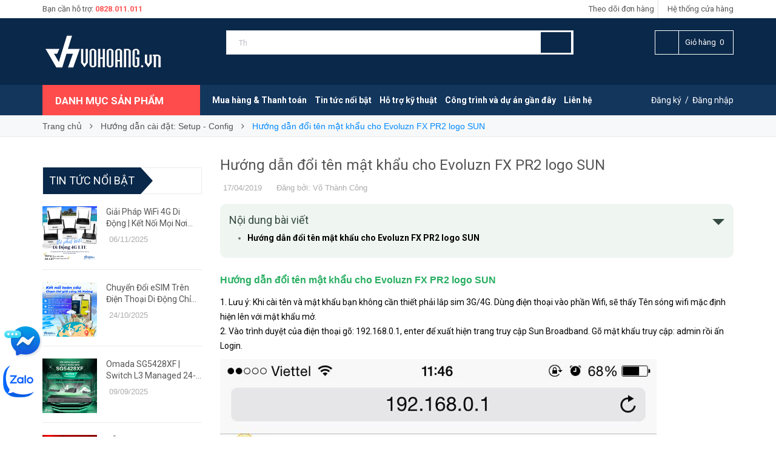

--- FILE ---
content_type: text/html; charset=utf-8
request_url: https://vohoang.vn/huong-dan-doi-ten-mat-khau-cho-evoluzn-fx-pr2-logo-sun
body_size: 25925
content:
<!DOCTYPE html>
<html lang="vi">
	<head>
		<meta http-equiv="content-Type" content="text/html; charset=utf-8">
		<meta name="viewport" content="width=device-width, minimum-scale=1.0, maximum-scale=1.0, user-scalable=no">

		<meta name="geo.region" content="VN" />
		<meta name="geo.placename" content="Th&agrave;nh phố Hồ Ch&iacute; Minh" />
		<meta name="geo.position" content="10.779098;106.674022" />
		<meta name="ICBM" content="10.779098, 106.674022" />
		<meta name="facebook-domain-verification" content="4agqauj6cqlz4m7bzu7tc5xx6esngh" />


		<!-- Google Tag Manager -->
			<script>(function(w,d,s,l,i){w[l]=w[l]||[];w[l].push({'gtm.start':
			new Date().getTime(),event:'gtm.js'});var f=d.getElementsByTagName(s)[0],
			j=d.createElement(s),dl=l!='dataLayer'?'&l='+l:'';j.async=true;j.src=
			'https://www.googletagmanager.com/gtm.js?id='+i+dl;f.parentNode.insertBefore(j,f);
			})(window,document,'script','dataLayer','GTM-MBVB7G7G');</script>
		<!-- End Google Tag Manager -->
		
		<!-- Google Tag Manager -->
		<script>(function(w,d,s,l,i){w[l]=w[l]||[];w[l].push({'gtm.start':
															  new Date().getTime(),event:'gtm.js'});var f=d.getElementsByTagName(s)[0],
	j=d.createElement(s),dl=l!='dataLayer'?'&l='+l:'';j.async=true;j.src=
		'https://www.googletagmanager.com/gtm.js?id='+i+dl;f.parentNode.insertBefore(j,f);
									})(window,document,'script','dataLayer','GTM-KQXQS4J');</script>
		<!-- End Google Tag Manager -->


		<!-- Global site tag (gtag.js) - Google Ads: 1021765150 -->
		<script async src="https://www.googletagmanager.com/gtag/js?id=AW-1021765150"></script>
		<script>
			window.dataLayer = window.dataLayer || [];
			function gtag(){dataLayer.push(arguments);}
			gtag('js', new Date());

			gtag('config', 'AW-1021765150');
		</script>

		<script>

				
			
		</script>


		<title>
			Hướng dẫn đổi tên mật khẩu cho Evoluzn FX PR2 logo SUN

			
			
			 vohoang.vn			
		</title>
		<!-- ================= Page description ================== -->
		
		<meta name="description" content="Hướng dẫn đổi t&#234;n mật khẩu cho Evoluzn FX PR2 logo SUN 1. Lưu &#253;: Khi c&#224;i t&#234;n v&#224; mật khẩu bạn kh&#244;ng cần thiết phải lắp sim 3G/4G. D&#249;ng điện thoại v&#224;o phần Wifi">
		
		<!-- ================= Meta ================== -->
		<meta name="keywords" content="Hướng dẫn đổi tên mật khẩu cho Evoluzn FX PR2 logo SUN, Hướng dẫn cài đặt: Setup - Config, author_Vo Hoang,  vohoang.vn, vohoang.vn">		
		<link rel="canonical" href="https://vohoang.vn/huong-dan-doi-ten-mat-khau-cho-evoluzn-fx-pr2-logo-sun">
		<link rel="alternate" href="https://vohoang.vn/huong-dan-doi-ten-mat-khau-cho-evoluzn-fx-pr2-logo-sun" hreflang="vi-vn" />
		<meta name='revisit-after' content='1 days'>

		
		<meta name="robots" content="noodp,index,follow">
		

		<!-- ================= Favicon ================== -->
		
		<link rel="icon" href="//bizweb.dktcdn.net/100/043/473/themes/994317/assets/favicon.png?1765790055429" type="image/x-icon">
		
		<!-- ================= Google Fonts ================== -->
		
		
		
		<link href="//fonts.googleapis.com/css?family=Roboto:400,700" rel="stylesheet" type="text/css" media="all" />
		

		<script type="application/ld+json">
{
"@context": "http://schema.org",
"@type": ["Store", "WebSite"],
"url": "https://vohoang.vn/",
"mainEntityOfPage": "https://vohoang.vn/",
"image": ["https://xdata.vohoang.vn/picture_library/logoVH_300x.png"],
"paymentAccepted": ["cash", "credit"],
"slogan": "Thiết bị mạng WiFi - Bộ phát 3G/4G/5G - Phụ kiện số vohoang.vn",
"faxNumber": "0828011011",
"address": {
"@type": "PostalAddress",
"streetAddress": "23/7 Hòa Hưng, Phường 12, Quận 10, TP. Hồ Chí Minh",
"addressLocality": "Hồ Chí Minh",
"addressCountry": "VN",
"postalCode": "70000"
},
"email": "cskh@vohoang.vn",
"telephone": "02873002021",
"hasMap": ["https://www.google.com/maps?cid=6326972427262060279"],
"sameAs": [
"https://www.facebook.com/vitinhvohoang/",
"https://x.com/vohoangvn1",
"https://www.tumblr.com/vohoangvn",
"https://www.youtube.com/channel/UCqwgjy2XjY_pYhR8ZK04WXQ",
"https://www.pinterest.com/vohoangvn/",
"https://sites.google.com/view/vohoangvn1/"
],
"Taxid": "0313813941",
"description": "Võ Hoàng là đơn vị chuyên cung cấp các thiết bị, giải pháp về viễn thông - công nghệ như: Bộ thu phát sóng wifi, Router 3G/4G/5G, Camera IP, Pin và bộ sạc pin AA, AAA dân dụng cùng nhiều phụ kiện công nghệ khác. Luôn cam kết  cung cấp sản phẩm chính hãng, giá cả cạnh tranh cùng nhiều ưu đãi khuyến mãi. Đội ngũ nhân viên tận tâm, chuyên nghiệp luôn sẵn sàng tư vấn và hỗ trợ quý khách hết mình.",
"name": "Võ Hoàng",
"legalName": "CÔNG TY TNHH THƯƠNG MẠI - ĐẦU TƯ VÕ HOÀNG",
"logo": "https://xdata.vohoang.vn/picture_library/logoVH_300x.png",
"openingHours": ["Mon - Sat", "8:00 - 18:00"],
"latitude": 10.7797114,
"longitude": 106.6762175,
"founder": {
"@type": "Person",
"name": "Võ Thành Công",
"jobTitle": "CEO",
"image": "",
"url": "",
"description": "Võ Thành Công là CEO của CÔNG TY TNHH THƯƠNG MẠI - ĐẦU TƯ VÕ HOÀNG, với hơn 10 năm kinh nghiệm trong lĩnh vực thiết bị mạng, phụ kiện số."
},
"numberOfEmployees": {
"@type": "QuantitativeValue",
"value": "20"
},
"priceRange": "100000 - 10000000",
"currenciesAccepted": ["VND"],
"hasOfferCatalog": [
{
"@type": "OfferCatalog",
"numberOfItems": "7",
"itemListElement": [
{ "@type": "Offer", "name": "Thiết Bị Mạng & WiFi", "url": "https://vohoang.vn/thiet-bi-mang" },
{ "@type": "Offer", "name": "Thiết Bị 3G/4G & Sim ", "url": "https://vohoang.vn/usb-3g-sim-3g" },
{ "@type": "Offer", "name": "WiFi Chịu Tải", "url": "https://vohoang.vn/wifi-chiu-tai-giai-phap-wifi-quan-cafe-khach-san" },
{ "@type": "Offer", "name": "Hệ thống Camera", "url": "https://vohoang.vn/he-thong-camera-giam-sat" },
{ "@type": "Offer", "name": "Camera IP WiFi", "url": "https://vohoang.vn/he-thong-camera-thiet-bi-giam-sat" },
{ "@type": "Offer", "name": "Thiết Bị Thông Minh - IoT", "url": "https://vohoang.vn/thiet-bi-thong-minh-iot" },
{ "@type": "Offer", "name": "Pin AA/AAA/9V/C/D/A", "url": "https://vohoang.vn/pin-tieu" }
]
}
],
"inLanguage": "vi",
"alternateName": "Thiết bị mạng WiFi - Bộ phát 3G/4G/5G - Phụ kiện số vohoang.vn",
"potentialAction": {
"@type": "SearchAction",
"target": {
"@type": "Entrypoint",
"urlTemplate": "https://vohoang.vn/search?key={search_term_string}"
},
"query-input": "required name=search_term_string"
},
"@id": "https://vohoang.vn/#website"
}
</script>

	
		<!-- Facebook Open Graph meta tags -->
		

	<meta property="og:type" content="article">
	<meta property="og:title" content="Hướng dẫn đổi t&#234;n mật khẩu cho Evoluzn FX PR2 logo SUN">
  	
	
		<meta property="og:image" content="http://bizweb.dktcdn.net/thumb/grande/100/043/473/articles/repair-3-512.png?v=1555498589847">
		<meta property="og:image:secure_url" content="https://bizweb.dktcdn.net/thumb/grande/100/043/473/articles/repair-3-512.png?v=1555498589847">
	

<meta property="og:description" content="Hướng dẫn đổi tên mật khẩu cho Evoluzn FX PR2 logo SUN 1. Lưu ý: Khi cài tên và mật khẩu bạn không cần thiết phải lắp sim 3G/4G. Dùng điện thoại vào phần Wifi">
<meta property="og:url" content="https://vohoang.vn/huong-dan-doi-ten-mat-khau-cho-evoluzn-fx-pr2-logo-sun">
<meta property="og:site_name" content="vohoang.vn">		
		<!-- Plugin CSS -->			
		<link rel="stylesheet" href="//maxcdn.bootstrapcdn.com/font-awesome/4.5.0/css/font-awesome.min.css">
		<link rel="stylesheet" href="//code.ionicframework.com/ionicons/2.0.1/css/ionicons.min.css">
		<link rel="stylesheet" href="//cdn.jsdelivr.net/themify-icons/0.1.2/css/themify-icons.css">
		<script src="//bizweb.dktcdn.net/100/043/473/themes/994317/assets/jquery-2.2.3.min.js?1765790055429" type="text/javascript"></script>
		<script>
			
			var template = 'article';
			
		</script>
		<!-- Build Main CSS -->	
		<link href="//bizweb.dktcdn.net/100/043/473/themes/994317/assets/plugin.scss.css?1765790055429" rel="stylesheet" type="text/css" media="all" />
		<link href="//bizweb.dktcdn.net/100/043/473/themes/994317/assets/base.scss.css?1765790055429" rel="stylesheet" type="text/css" media="all" />		
		<link href="//bizweb.dktcdn.net/100/043/473/themes/994317/assets/style.scss.css?1765790055429" rel="stylesheet" type="text/css" media="all" />		
		<link href="//bizweb.dktcdn.net/100/043/473/themes/994317/assets/module.scss.css?1765790055429" rel="stylesheet" type="text/css" media="all" />
		<link href="//bizweb.dktcdn.net/100/043/473/themes/994317/assets/responsive.scss.css?1765790055429" rel="stylesheet" type="text/css" media="all" />


		<!-- End-->
		<!-- Bizweb conter for header -->
		<script>
	var Bizweb = Bizweb || {};
	Bizweb.store = 'vohoang.mysapo.net';
	Bizweb.id = 43473;
	Bizweb.theme = {"id":994317,"name":"Pow Market - pltn - 4m","role":"main"};
	Bizweb.template = 'article';
	if(!Bizweb.fbEventId)  Bizweb.fbEventId = 'xxxxxxxx-xxxx-4xxx-yxxx-xxxxxxxxxxxx'.replace(/[xy]/g, function (c) {
	var r = Math.random() * 16 | 0, v = c == 'x' ? r : (r & 0x3 | 0x8);
				return v.toString(16);
			});		
</script>
<script>
	(function () {
		function asyncLoad() {
			var urls = ["//productreviews.sapoapps.vn/assets/js/productreviews.min.js?store=vohoang.mysapo.net","//instantsearch.sapoapps.vn/scripts/instantsearch-st.js?store=vohoang.mysapo.net","//instantsearch.sapoapps.vn/scripts/instantsearch-st.js?store=vohoang.mysapo.net","https://popup.sapoapps.vn/api/genscript/script?store=vohoang.mysapo.net","https://google-shopping-v2.sapoapps.vn/api/conversion-tracker/global-tag/3053?store=vohoang.mysapo.net","https://google-shopping-v2.sapoapps.vn/api/conversion-tracker/event-tag/3053?store=vohoang.mysapo.net","https://google-shopping-v2.sapoapps.vn/api/conversion-tracker/event-tag-conversion/3053?store=vohoang.mysapo.net"];
			for (var i = 0; i < urls.length; i++) {
				var s = document.createElement('script');
				s.type = 'text/javascript';
				s.async = true;
				s.src = urls[i];
				var x = document.getElementsByTagName('script')[0];
				x.parentNode.insertBefore(s, x);
			}
		};
		window.attachEvent ? window.attachEvent('onload', asyncLoad) : window.addEventListener('load', asyncLoad, false);
	})();
</script>


<script>
	window.BizwebAnalytics = window.BizwebAnalytics || {};
	window.BizwebAnalytics.meta = window.BizwebAnalytics.meta || {};
	window.BizwebAnalytics.meta.currency = 'VND';
	window.BizwebAnalytics.tracking_url = '/s';

	var meta = {};
	
	meta.article = {"id": 1483252};
	
	
	for (var attr in meta) {
	window.BizwebAnalytics.meta[attr] = meta[attr];
	}
</script>

	
		<script src="/dist/js/stats.min.js?v=96f2ff2"></script>
	



<!-- Global site tag (gtag.js) - Google Analytics -->
<script async src="https://www.googletagmanager.com/gtag/js?id=UA-27494600-2"></script>
<script>
  window.dataLayer = window.dataLayer || [];
  function gtag(){dataLayer.push(arguments);}
  gtag('js', new Date());

  gtag('config', 'UA-27494600-2');
</script>

<script>
if(window.location.pathname.match('/checkout/thankyou/')){ 
	gtag('event', 'event_name', {'dimension2': 'conversion','non_interaction': true});
}
else if(window.location.pathname.match('/checkout/')){ 
	gtag('event', 'event_name', {'dimension2': 'other','non_interaction': true});
}else{}
</script>
<script>

	window.enabled_enhanced_ecommerce = true;

</script>






<script>
	var eventsListenerScript = document.createElement('script');
	eventsListenerScript.async = true;
	
	eventsListenerScript.src = "/dist/js/store_events_listener.min.js?v=1b795e9";
	
	document.getElementsByTagName('head')[0].appendChild(eventsListenerScript);
</script>





				
		<script>var ProductReviewsAppUtil=ProductReviewsAppUtil || {};</script>



		<!-- Facebook Pixel Code -->
		<script>
			!function(f,b,e,v,n,t,s)
			{if(f.fbq)return;n=f.fbq=function(){n.callMethod?
				n.callMethod.apply(n,arguments):n.queue.push(arguments)};
			 if(!f._fbq)f._fbq=n;n.push=n;n.loaded=!0;n.version='2.0';
			 n.queue=[];t=b.createElement(e);t.async=!0;
			 t.src=v;s=b.getElementsByTagName(e)[0];
			 s.parentNode.insertBefore(t,s)}(window, document,'script',
											 'https://connect.facebook.net/en_US/fbevents.js');
			fbq('init', '1491098791197000');
			fbq('track', 'PageView');
		</script>
		<!-- End Facebook Pixel Code -->
		<style>
			.motagob ul{
				list-style: disc!important;
				padding-left:30px;
			}
			.rte h2{
				
				font-weight: bold;
			}
			.rte h3{
				
				font-weight: bold;
			}
			.rte ul,ol{
				list-style: disc!important;
				padding-left:30px;
			}
			.rte table tr td{
				border: 1px solid #1c1c1c;
			}
		</style>	



	<link href="//bizweb.dktcdn.net/100/043/473/themes/994317/assets/tkn-style.css?1765790055429" rel="stylesheet" type="text/css" media="all" />
<link href='https://instantsearch.sapoapps.vn/content/font-awesome/css/font-awesome.min.css' rel='stylesheet'>
<script src="//bizweb.dktcdn.net/100/043/473/themes/994317/assets/tkn-util.js?1765790055429" type="text/javascript"></script>
</head>

<body>
	
	<!-- Google Tag Manager (noscript) -->
		<noscript><iframe src="https://www.googletagmanager.com/ns.html?id=GTM-MBVB7G7G"
		height="0" width="0" style="display:none;visibility:hidden"></iframe></noscript>
	<!-- End Google Tag Manager (noscript) -->

		<div class="page-body">
			<div class="hidden-md hidden-lg opacity_menu"></div>
			<div class="opacity_filter"></div>
			<div class="body_opactiy"></div>
			<!-- Main content -->
			<div class="topbar hidden-xs">
	<div class="container">
		<div class="row">
			<div class="col-lg-5 col-md-5 col-sm-6 hidden-xs">
				<div class="conatct_top hidden-xs">
					Bạn cần hỗ trợ:&nbsp;<a href="tel:0828.011.011">0828.011.011</a>
				</div>
			</div>
			<div class="col-lg-7 col-md-7 col-sm-6 col-xs-12">
				<div class="ad f-right">
					<a class="goto_shop" href="javascript:;" title="Hệ thống cửa hàng"><i class="ion-android-pin"></i> <span class="hidden-xs">Hệ thống cửa hàng</span></a>
				</div>

				<div class="top_link_right">
					<a href="/apps/kiem-tra-don-hang" title="theo dõi đơn hàng">Theo dõi đơn hàng</a>
				</div>
			</div>
		</div>
	</div>
</div>
<div class="wrap_header_top">
	<div class="header_top">
		<div class="topbar_wrap">
			<div class="container">
				<div class="row">
					<div class="head_content col-lg-12 col-md-12 col-sm-12">
						<div class="row">
							<div class="menu-bar hidden-md hidden-lg">
								<a href="#nav-mobile">
									<i class="fa fa-align-justify"></i>
								</a>
							</div>
							<div class="col-lg-3 col-md-3">
								<div class="logo_top ">
									
									<a href="/" class="logo-wrapper ">					
										<img src="//bizweb.dktcdn.net/100/043/473/themes/994317/assets/logo.png?1765790055429" alt="logo ">					
									</a>
										
								</div>
								<div class="megabar col-mega hidden-xs hidden-sm" style="display:none">
									<div class="menu_mega lineheight40">
										<div class="title_menu">
											<span class="title_">Danh mục sản phẩm</span>
											<span class="nav_button"><span class="ion-navicon"></span></span>
										</div>
										<!--Menu này còn có ở file template index.bwt-->
										<div class="list_menu_header normal col-lg-3 col-md-3" style="display:none">
											<ul class="ul_menu site-nav-vetical">
	



	
	

	
	<li class="nav_item lv1 li_check">
		<a href="/thiet-bi-mang" title="Thiết Bị Mạng & WiFi">Thiết Bị Mạng & WiFi
			<i class="fa fa-angle-right"></i>
		</a>

		<ul class="ul_content_right_1 row">
			
			
			<li class="nav_item lv2 col-lg-3 col-md-3"><a href="/mua-bo-phat-wifi-chinh-hang-gia-tot" title="Wireless Router">Wireless Router</a></li>
			
			
			
			<li class="nav_item lv2 col-lg-3 col-md-3"><a href="/router-wifi-6" title="Router WiFi 6">Router WiFi 6</a></li>
			
			
			
			<li class="nav_item lv2 col-lg-3 col-md-3"><a href="/wi-fi-mesh" title="Wi-Fi Mesh">Wi-Fi Mesh</a></li>
			
			
			
			<li class="nav_item lv2 col-lg-3 col-md-3"><a href="/access-point" title="Access Point">Access Point</a></li>
			
			
			
			<li class="nav_item lv2 col-lg-3 col-md-3"><a href="/wifi-cong-suat-cao-chiu-tai" title="WiFi Chịu Tải Công Suất Cao">WiFi Chịu Tải Công Suất Cao</a></li>
			
			
			
			<li class="nav_item lv2 col-lg-3 col-md-3"><a href="/usb-thu-phat-song-wifi" title="USB Thu Phát Sóng Wifi">USB Thu Phát Sóng Wifi</a></li>
			
			
			
			<li class="nav_item lv2 col-lg-3 col-md-3"><a href="/bo-chia-mang-switch-hub" title="Switch - Hub">Switch - Hub</a></li>
			
			
			
			<li class="nav_item lv2 col-lg-3 col-md-3"><a href="/powerline-repeater-range-extender" title="Powerline - Repeater - Range Extender">Powerline - Repeater - Range Extender</a></li>
			
			
			
			<li class="nav_item lv2 col-lg-3 col-md-3"><a href="/thiet-bi-mang-tp-link" title="Thiết Bị Mạng Tp-Link">Thiết Bị Mạng Tp-Link</a></li>
			
			
			
			<li class="nav_item lv2 col-lg-3 col-md-3"><a href="/wifi-2-bang-tan-la-gi" title="WiFi 2 Băng Tần">WiFi 2 Băng Tần</a></li>
			
			
			
			<li class="nav_item lv2 col-lg-3 col-md-3"><a href="/thiet-bi-mang-asus-router" title="Thiết bị mạng Asus Router">Thiết bị mạng Asus Router</a></li>
			
			
		</ul>
	</li>
	
	
	

	
	<li class="nav_item lv1 li_check">
		<a href="/usb-3g-sim-3g" title="Thiết Bị 3G/4G & Sim">Thiết Bị 3G/4G & Sim
			<i class="fa fa-angle-right"></i>
		</a>

		<ul class="ul_content_right_1 row">
			
			
			<li class="nav_item lv2 col-lg-3 col-md-3"><a href="/bo-phat-wifi-4g-5g" title="Bộ Phát Wi-Fi 5G">Bộ Phát Wi-Fi 5G</a></li>
			
			
			
			<li class="nav_item lv2 col-lg-3 col-md-3"><a href="/bo-phat-wifi-di-dong-4g-chinh-hang" title="Bộ Phát Wi-Fi 3G/4G">Bộ Phát Wi-Fi 3G/4G</a></li>
			
			
			
			<li class="nav_item lv2 col-lg-3 col-md-3"><a href="/sim-3g-cac-mang" title="Sim Data">Sim Data</a></li>
			
			
			
			<li class="nav_item lv2 col-lg-3 col-md-3"><a href="/sim-du-lich-quoc-te" title="Sim Quốc Tế">Sim Quốc Tế</a></li>
			
			
			
			<li class="nav_item lv2 col-lg-3 col-md-3"><a href="/usb-ket-noi-3g" title="Usb 3G/4G">Usb 3G/4G</a></li>
			
			
		</ul>
	</li>
	
	
	

	
	<li class="nav_item lv1 li_check">
		<a href="/wifi-chiu-tai-giai-phap-wifi-quan-cafe-khach-san" title="WiFi Chịu Tải">WiFi Chịu Tải
			<i class="fa fa-angle-right"></i>
		</a>

		<ul class="ul_content_right_1 row">
			
			
			<li class="nav_item lv2 col-lg-3 col-md-3"><a href="/access-point-chiu-tai" title="Access Point Chịu Tải">Access Point Chịu Tải</a></li>
			
			
			
			<li class="nav_item lv2 col-lg-3 col-md-3"><a href="/router-chiu-tai" title="Router Load Balance - MutiWan">Router Load Balance - MutiWan</a></li>
			
			
		</ul>
	</li>
	
	
	

	
	<li class="nav_item lv1 li_check">
		<a href="/he-thong-camera-giam-sat" title="Hệ Thống Camera">Hệ Thống Camera
			<i class="fa fa-angle-right"></i>
		</a>

		<ul class="ul_content_right_1 row">
			
			
			<li class="nav_item lv2 col-lg-3 col-md-3"><a href="/camera-ip" title="Camera IP">Camera IP</a></li>
			
			
			
			<li class="nav_item lv2 col-lg-3 col-md-3"><a href="/camera-analog-1" title="Camera Analog">Camera Analog</a></li>
			
			
			
			<li class="nav_item lv2 col-lg-3 col-md-3"><a href="/dau-ghi-camera-ip" title="Đầu ghi camera IP">Đầu ghi camera IP</a></li>
			
			
			
			<li class="nav_item lv2 col-lg-3 col-md-3"><a href="/dau-ghi-camera-hon-hop" title="Đầu ghi camera hỗn hợp">Đầu ghi camera hỗn hợp</a></li>
			
			
			
			<li class="nav_item lv2 col-lg-3 col-md-3"><a href="/phu-kien-lap-dat-camera" title="Phụ kiện lắp đặt Camera">Phụ kiện lắp đặt Camera</a></li>
			
			
		</ul>
	</li>
	
	
	

	
	<li class="nav_item lv1 li_check">
		<a href="/he-thong-camera-thiet-bi-giam-sat" title="Camera IP WiFi">Camera IP WiFi
		</a>
	</li>
	
	
	

	
	<li class="nav_item lv1 li_check">
		<a href="/thiet-bi-thong-minh-iot" title="Thiết Bị Thông Minh - IoT">Thiết Bị Thông Minh - IoT
			<i class="fa fa-angle-right"></i>
		</a>

		<ul class="ul_content_right_1 row">
			
			
			<li class="nav_item lv2 col-lg-3 col-md-3"><a href="/bong-den-he-thong-chieu-sang-thong-minh" title="Bóng Đèn & Hệ Thống Chiếu Sáng Thông Minh">Bóng Đèn & Hệ Thống Chiếu Sáng Thông Minh</a></li>
			
			
			
			<li class="nav_item lv2 col-lg-3 col-md-3"><a href="/cam-bien" title="Cảm Biến">Cảm Biến</a></li>
			
			
			
			<li class="nav_item lv2 col-lg-3 col-md-3"><a href="/cong-tac-thong-minh" title="Công Tắc Thông Minh">Công Tắc Thông Minh</a></li>
			
			
			
			<li class="nav_item lv2 col-lg-3 col-md-3"><a href="/chuong-cua-thong-minh" title="Chuông & Cửa Thông Minh">Chuông & Cửa Thông Minh</a></li>
			
			
			
			<li class="nav_item lv2 col-lg-3 col-md-3"><a href="/o-cam-dong-cat-thong-minh" title="Ổ Cắm Đóng Cắt Thông Minh">Ổ Cắm Đóng Cắt Thông Minh</a></li>
			
			
			
			<li class="nav_item lv2 col-lg-3 col-md-3"><a href="/thiet-bi-trung-tam" title="Thiết Bị Trung Tâm">Thiết Bị Trung Tâm</a></li>
			
			
			
			<li class="nav_item lv2 col-lg-3 col-md-3"><a href="/thiet-bi-mo-rong-he-sinh-thai" title="Thiết Bị Mở Rộng Hệ Sinh Thái">Thiết Bị Mở Rộng Hệ Sinh Thái</a></li>
			
			
			
			<li class="nav_item lv2 col-lg-3 col-md-3"><a href="/rem-cua-thong-minh" title="Rèm Cửa Thông Minh">Rèm Cửa Thông Minh</a></li>
			
			
		</ul>
	</li>
	
	
	

	
	<li class="nav_item lv1 li_check">
		<a href="/pin-tieu" title="Pin AA/AAA/9V/C/D/A...">Pin AA/AAA/9V/C/D/A...
			<i class="fa fa-angle-right"></i>
		</a>

		<ul class="ul_content_right_1 row">
			
			
			<li class="nav_item lv2 col-lg-3 col-md-3"><a href="/pin-aa" title="Pin AA - AA Alkaline">Pin AA - AA Alkaline</a></li>
			
			
			
			<li class="nav_item lv2 col-lg-3 col-md-3"><a href="/pin-aaa-aaa-alkaline" title="Pin AAA - AAA Alkaline">Pin AAA - AAA Alkaline</a></li>
			
			
			
			<li class="nav_item lv2 col-lg-3 col-md-3"><a href="/pin-c-cac-hang" title="Pin C - E93/LR14">Pin C - E93/LR14</a></li>
			
			
			
			<li class="nav_item lv2 col-lg-3 col-md-3"><a href="/pin-d-cac-hang" title="Pin D - E95/LR20">Pin D - E95/LR20</a></li>
			
			
			
			<li class="nav_item lv2 col-lg-3 col-md-3"><a href="/pin-1-5v-ag10-ag13" title="Pin 1.5V - AG10/AG13">Pin 1.5V - AG10/AG13</a></li>
			
			
			
			<li class="nav_item lv2 col-lg-3 col-md-3"><a href="/pin-3v-alkaline-lithium" title="Pin 3V Alkaline - Lithium">Pin 3V Alkaline - Lithium</a></li>
			
			
			
			<li class="nav_item lv2 col-lg-3 col-md-3"><a href="/pin-9v-alkaline-lithium" title="Pin 9V Alkaline - Lithium">Pin 9V Alkaline - Lithium</a></li>
			
			
			
			<li class="nav_item lv2 col-lg-3 col-md-3"><a href="/pin-12v-alkaline-lithium" title="Pin 12V Alkaline - Lithium">Pin 12V Alkaline - Lithium</a></li>
			
			
			
			<li class="nav_item lv2 col-lg-3 col-md-3"><a href="/pin-aaaa-4a-alkaline" title="Pin AAAA (4A) Alkaline">Pin AAAA (4A) Alkaline</a></li>
			
			
		</ul>
	</li>
	
	
	

	
	<li class="nav_item lv1 li_check">
		<a href="/pin-sac-aa-aaa-va-bo-sac" title="Máy & Pin sạc AA/AAA/9V">Máy & Pin sạc AA/AAA/9V
			<i class="fa fa-angle-right"></i>
		</a>

		<ul class="ul_content_right_1 row">
			
			
			<li class="nav_item lv2 col-lg-3 col-md-3"><a href="/pin-bo-sac-camelion" title="Pin + Bộ Sạc Camelion">Pin + Bộ Sạc Camelion</a></li>
			
			
			
			<li class="nav_item lv2 col-lg-3 col-md-3"><a href="/pin-bo-sac-energizer" title="Pin + Bộ Sạc Energizer">Pin + Bộ Sạc Energizer</a></li>
			
			
			
			<li class="nav_item lv2 col-lg-3 col-md-3"><a href="/pin-bo-sac-eneloop" title="Pin + Bộ Sạc Panasonic">Pin + Bộ Sạc Panasonic</a></li>
			
			
		</ul>
	</li>
	
	
	

	
	<li class="nav_item lv1 li_check">
		<a href="/op-lung-cuong-luc-dien-thoai" title="Ốp Lưng - Cường Lực Điện Thoại">Ốp Lưng - Cường Lực Điện Thoại
		</a>
	</li>
	
	
	

	
	<li class="nav_item lv1 li_check">
		<a href="/cac-phu-kien-khac" title="Các phụ kiện khác">Các phụ kiện khác
			<i class="fa fa-angle-right"></i>
		</a>

		<ul class="ul_content_right_1 row">
			
			
			<li class="nav_item lv2 col-lg-3 col-md-3"><a href="/webcam" title="Webcam">Webcam</a></li>
			
			
			
			<li class="nav_item lv2 col-lg-3 col-md-3"><a href="/bluetooth-khong-day" title="Thiết Bị Bluetooth">Thiết Bị Bluetooth</a></li>
			
			
			
			<li class="nav_item lv2 col-lg-3 col-md-3"><a href="/cable-va-bo-chuyen-doi" title="Cáp Sạc & Cóc Sạc">Cáp Sạc & Cóc Sạc</a></li>
			
			
			
			<li class="nav_item lv2 col-lg-3 col-md-3"><a href="/thiet-bi-chuyen-doi" title="Thiết Bị Chuyển Đổi">Thiết Bị Chuyển Đổi</a></li>
			
			
			
			<li class="nav_item lv2 col-lg-3 col-md-3"><a href="/thiet-bi-luu-tru" title="Thiết Bị Lưu Trữ">Thiết Bị Lưu Trữ</a></li>
			
			
			
			<li class="nav_item lv2 col-lg-3 col-md-3"><a href="/presenter-but-trinh-chieu" title="Bút Trình Chiếu">Bút Trình Chiếu</a></li>
			
			
		</ul>
	</li>
	
	
	

	
	<li class="nav_item lv1 li_check">
		<a href="/thiet-bi-ban-hang-ma-vach" title="Thiết bị bán hàng - mã vạch">Thiết bị bán hàng - mã vạch
			<i class="fa fa-angle-right"></i>
		</a>

		<ul class="ul_content_right_1 row">
			
			
			<li class="nav_item lv2 col-lg-3 col-md-3"><a href="/may-quet-ma-vach" title="Máy Quét Mã Vạch">Máy Quét Mã Vạch</a></li>
			
			
			
			<li class="nav_item lv2 col-lg-3 col-md-3"><a href="/may-in-bill-ban-hang" title="Máy In Bill Bán Hàng">Máy In Bill Bán Hàng</a></li>
			
			
			
			<li class="nav_item lv2 col-lg-3 col-md-3"><a href="/may-kiem-kho-ban-hang-di-dong" title="Máy Kiểm Kho - Bán Hàng Di Động">Máy Kiểm Kho - Bán Hàng Di Động</a></li>
			
			
		</ul>
	</li>
	
	
	

	
	<li class="nav_item lv1 li_check">
		<a href="/linh-kien-pc-laptop" title="Linh Kiện PC/Laptop">Linh Kiện PC/Laptop
			<i class="fa fa-angle-right"></i>
		</a>

		<ul class="ul_content_right_1 row">
			
			
			<li class="nav_item lv2 col-lg-3 col-md-3"><a href="/o-cung-ssd" title="Ổ Cứng SSD">Ổ Cứng SSD</a></li>
			
			
		</ul>
	</li>
	
	
	

	
	<li class="nav_item lv1 li_check">
		<a href="/pin-sac-du-phong" title="Pin Sạc Dự Phòng">Pin Sạc Dự Phòng
		</a>
	</li>
	
	

</ul>

										</div>
									</div>
									<div class="sticky-overlay"></div>
								</div>

							</div>




							<div class="cart_ico_mobile hidden-lg hidden-md">
								<div class="mini-cart-mobile">
									<a class="cart_pcs" href="/cart"><i class="ion-bag"></i><span class="cartCount  count_item_pr"></span></a>
								</div>
							</div>

							<div class="col-lg-7 col-md-7 col-sm-12 col-xs-12 col-search-engine">
								<div class="header_search">
	<form class="input-group search-bar" action="/search" method="get" role="search">
		<input type="text" name="query" class="search-auto input-group-field st-default-search-input search-text" placeholder="Tìm sản phẩm, thương hiệu...">
		<span class="input-group-btn">
			<button class="btn icon-fallback-text">
				<i class="ion-android-search"></i>
			</button>
		</span>
	</form>
</div>
							</div>
							<div class="col-lg-2 col-md-2 col-sm-2 hidden-sm hidden-xs">
								<div class="phone_main_menu">
									<div class="downdown_cart hidden-sm hidden-xs">
										<div class="cart_ico inline-block ico_width">
											<div class="mini-cart">
												<a class="cart_pcs" href="/cart">
													<i class="ion-bag"></i> &nbsp;
													<span class="t_line">Giỏ hàng&nbsp;
														<span class="cartCount  count_item_pr"></span>
													</span>
												</a>
											</div>
											<div class="top-cart-content">					
												<ul id="cart-sidebar" class="mini-products-list count_li">
													<li class="list-item">
														<ul></ul>
													</li>
													<li class="action">
														<ul>
															<li class="li-fix-1">
																<div class="top-subtotal">
																	Tổng tiền thanh toán: 
																	<span class="price"></span>
																</div>
															</li>
															<li class="li-fix-2" style="">
																<div class="actions">
																	<a href="/cart" class="btn btn-primary">
																		<span>Giỏ hàng</span>
																	</a>
																	<a href="/checkout" class="btn btn-checkout btn-gray">
																		<span>Thanh toán</span>
																	</a>
																</div>
															</li>
														</ul>
													</li>
												</ul>
											</div>
										</div>
									</div>
								</div>
							</div>
						</div>
					</div>
				</div>
			</div>
		</div>
	</div>

</div>
<div class="wrap_main hidden-xs">
	<div class="container">
		<div class="row">
			<div class="col-lg-12 col-md-12 col-sm-12 col-xs-12">
				<div class="row">
					<div class="wrap_hed">
						<div class="megabar col-mega">
							<div class="menu_mega lineheight40">
								<div class="title_menu">
									<span class="title_">Danh mục sản phẩm</span>
									<span class="nav_button"><span class="ion-navicon"></span></span>
								</div>
								<div class="menu_mega_md_page menumega_get">
									<!--Menu này còn có ở file template index.bwt-->
									<div class="list_menu_header  normal col-lg-3 col-md-3">
										<ul class="ul_menu site-nav-vetical">
	



	
	

	
	<li class="nav_item lv1 li_check">
		<a href="/thiet-bi-mang" title="Thiết Bị Mạng & WiFi">Thiết Bị Mạng & WiFi
			<i class="fa fa-angle-right"></i>
		</a>

		<ul class="ul_content_right_1 row">
			
			
			<li class="nav_item lv2 col-lg-3 col-md-3"><a href="/mua-bo-phat-wifi-chinh-hang-gia-tot" title="Wireless Router">Wireless Router</a></li>
			
			
			
			<li class="nav_item lv2 col-lg-3 col-md-3"><a href="/router-wifi-6" title="Router WiFi 6">Router WiFi 6</a></li>
			
			
			
			<li class="nav_item lv2 col-lg-3 col-md-3"><a href="/wi-fi-mesh" title="Wi-Fi Mesh">Wi-Fi Mesh</a></li>
			
			
			
			<li class="nav_item lv2 col-lg-3 col-md-3"><a href="/access-point" title="Access Point">Access Point</a></li>
			
			
			
			<li class="nav_item lv2 col-lg-3 col-md-3"><a href="/wifi-cong-suat-cao-chiu-tai" title="WiFi Chịu Tải Công Suất Cao">WiFi Chịu Tải Công Suất Cao</a></li>
			
			
			
			<li class="nav_item lv2 col-lg-3 col-md-3"><a href="/usb-thu-phat-song-wifi" title="USB Thu Phát Sóng Wifi">USB Thu Phát Sóng Wifi</a></li>
			
			
			
			<li class="nav_item lv2 col-lg-3 col-md-3"><a href="/bo-chia-mang-switch-hub" title="Switch - Hub">Switch - Hub</a></li>
			
			
			
			<li class="nav_item lv2 col-lg-3 col-md-3"><a href="/powerline-repeater-range-extender" title="Powerline - Repeater - Range Extender">Powerline - Repeater - Range Extender</a></li>
			
			
			
			<li class="nav_item lv2 col-lg-3 col-md-3"><a href="/thiet-bi-mang-tp-link" title="Thiết Bị Mạng Tp-Link">Thiết Bị Mạng Tp-Link</a></li>
			
			
			
			<li class="nav_item lv2 col-lg-3 col-md-3"><a href="/wifi-2-bang-tan-la-gi" title="WiFi 2 Băng Tần">WiFi 2 Băng Tần</a></li>
			
			
			
			<li class="nav_item lv2 col-lg-3 col-md-3"><a href="/thiet-bi-mang-asus-router" title="Thiết bị mạng Asus Router">Thiết bị mạng Asus Router</a></li>
			
			
		</ul>
	</li>
	
	
	

	
	<li class="nav_item lv1 li_check">
		<a href="/usb-3g-sim-3g" title="Thiết Bị 3G/4G & Sim">Thiết Bị 3G/4G & Sim
			<i class="fa fa-angle-right"></i>
		</a>

		<ul class="ul_content_right_1 row">
			
			
			<li class="nav_item lv2 col-lg-3 col-md-3"><a href="/bo-phat-wifi-4g-5g" title="Bộ Phát Wi-Fi 5G">Bộ Phát Wi-Fi 5G</a></li>
			
			
			
			<li class="nav_item lv2 col-lg-3 col-md-3"><a href="/bo-phat-wifi-di-dong-4g-chinh-hang" title="Bộ Phát Wi-Fi 3G/4G">Bộ Phát Wi-Fi 3G/4G</a></li>
			
			
			
			<li class="nav_item lv2 col-lg-3 col-md-3"><a href="/sim-3g-cac-mang" title="Sim Data">Sim Data</a></li>
			
			
			
			<li class="nav_item lv2 col-lg-3 col-md-3"><a href="/sim-du-lich-quoc-te" title="Sim Quốc Tế">Sim Quốc Tế</a></li>
			
			
			
			<li class="nav_item lv2 col-lg-3 col-md-3"><a href="/usb-ket-noi-3g" title="Usb 3G/4G">Usb 3G/4G</a></li>
			
			
		</ul>
	</li>
	
	
	

	
	<li class="nav_item lv1 li_check">
		<a href="/wifi-chiu-tai-giai-phap-wifi-quan-cafe-khach-san" title="WiFi Chịu Tải">WiFi Chịu Tải
			<i class="fa fa-angle-right"></i>
		</a>

		<ul class="ul_content_right_1 row">
			
			
			<li class="nav_item lv2 col-lg-3 col-md-3"><a href="/access-point-chiu-tai" title="Access Point Chịu Tải">Access Point Chịu Tải</a></li>
			
			
			
			<li class="nav_item lv2 col-lg-3 col-md-3"><a href="/router-chiu-tai" title="Router Load Balance - MutiWan">Router Load Balance - MutiWan</a></li>
			
			
		</ul>
	</li>
	
	
	

	
	<li class="nav_item lv1 li_check">
		<a href="/he-thong-camera-giam-sat" title="Hệ Thống Camera">Hệ Thống Camera
			<i class="fa fa-angle-right"></i>
		</a>

		<ul class="ul_content_right_1 row">
			
			
			<li class="nav_item lv2 col-lg-3 col-md-3"><a href="/camera-ip" title="Camera IP">Camera IP</a></li>
			
			
			
			<li class="nav_item lv2 col-lg-3 col-md-3"><a href="/camera-analog-1" title="Camera Analog">Camera Analog</a></li>
			
			
			
			<li class="nav_item lv2 col-lg-3 col-md-3"><a href="/dau-ghi-camera-ip" title="Đầu ghi camera IP">Đầu ghi camera IP</a></li>
			
			
			
			<li class="nav_item lv2 col-lg-3 col-md-3"><a href="/dau-ghi-camera-hon-hop" title="Đầu ghi camera hỗn hợp">Đầu ghi camera hỗn hợp</a></li>
			
			
			
			<li class="nav_item lv2 col-lg-3 col-md-3"><a href="/phu-kien-lap-dat-camera" title="Phụ kiện lắp đặt Camera">Phụ kiện lắp đặt Camera</a></li>
			
			
		</ul>
	</li>
	
	
	

	
	<li class="nav_item lv1 li_check">
		<a href="/he-thong-camera-thiet-bi-giam-sat" title="Camera IP WiFi">Camera IP WiFi
		</a>
	</li>
	
	
	

	
	<li class="nav_item lv1 li_check">
		<a href="/thiet-bi-thong-minh-iot" title="Thiết Bị Thông Minh - IoT">Thiết Bị Thông Minh - IoT
			<i class="fa fa-angle-right"></i>
		</a>

		<ul class="ul_content_right_1 row">
			
			
			<li class="nav_item lv2 col-lg-3 col-md-3"><a href="/bong-den-he-thong-chieu-sang-thong-minh" title="Bóng Đèn & Hệ Thống Chiếu Sáng Thông Minh">Bóng Đèn & Hệ Thống Chiếu Sáng Thông Minh</a></li>
			
			
			
			<li class="nav_item lv2 col-lg-3 col-md-3"><a href="/cam-bien" title="Cảm Biến">Cảm Biến</a></li>
			
			
			
			<li class="nav_item lv2 col-lg-3 col-md-3"><a href="/cong-tac-thong-minh" title="Công Tắc Thông Minh">Công Tắc Thông Minh</a></li>
			
			
			
			<li class="nav_item lv2 col-lg-3 col-md-3"><a href="/chuong-cua-thong-minh" title="Chuông & Cửa Thông Minh">Chuông & Cửa Thông Minh</a></li>
			
			
			
			<li class="nav_item lv2 col-lg-3 col-md-3"><a href="/o-cam-dong-cat-thong-minh" title="Ổ Cắm Đóng Cắt Thông Minh">Ổ Cắm Đóng Cắt Thông Minh</a></li>
			
			
			
			<li class="nav_item lv2 col-lg-3 col-md-3"><a href="/thiet-bi-trung-tam" title="Thiết Bị Trung Tâm">Thiết Bị Trung Tâm</a></li>
			
			
			
			<li class="nav_item lv2 col-lg-3 col-md-3"><a href="/thiet-bi-mo-rong-he-sinh-thai" title="Thiết Bị Mở Rộng Hệ Sinh Thái">Thiết Bị Mở Rộng Hệ Sinh Thái</a></li>
			
			
			
			<li class="nav_item lv2 col-lg-3 col-md-3"><a href="/rem-cua-thong-minh" title="Rèm Cửa Thông Minh">Rèm Cửa Thông Minh</a></li>
			
			
		</ul>
	</li>
	
	
	

	
	<li class="nav_item lv1 li_check">
		<a href="/pin-tieu" title="Pin AA/AAA/9V/C/D/A...">Pin AA/AAA/9V/C/D/A...
			<i class="fa fa-angle-right"></i>
		</a>

		<ul class="ul_content_right_1 row">
			
			
			<li class="nav_item lv2 col-lg-3 col-md-3"><a href="/pin-aa" title="Pin AA - AA Alkaline">Pin AA - AA Alkaline</a></li>
			
			
			
			<li class="nav_item lv2 col-lg-3 col-md-3"><a href="/pin-aaa-aaa-alkaline" title="Pin AAA - AAA Alkaline">Pin AAA - AAA Alkaline</a></li>
			
			
			
			<li class="nav_item lv2 col-lg-3 col-md-3"><a href="/pin-c-cac-hang" title="Pin C - E93/LR14">Pin C - E93/LR14</a></li>
			
			
			
			<li class="nav_item lv2 col-lg-3 col-md-3"><a href="/pin-d-cac-hang" title="Pin D - E95/LR20">Pin D - E95/LR20</a></li>
			
			
			
			<li class="nav_item lv2 col-lg-3 col-md-3"><a href="/pin-1-5v-ag10-ag13" title="Pin 1.5V - AG10/AG13">Pin 1.5V - AG10/AG13</a></li>
			
			
			
			<li class="nav_item lv2 col-lg-3 col-md-3"><a href="/pin-3v-alkaline-lithium" title="Pin 3V Alkaline - Lithium">Pin 3V Alkaline - Lithium</a></li>
			
			
			
			<li class="nav_item lv2 col-lg-3 col-md-3"><a href="/pin-9v-alkaline-lithium" title="Pin 9V Alkaline - Lithium">Pin 9V Alkaline - Lithium</a></li>
			
			
			
			<li class="nav_item lv2 col-lg-3 col-md-3"><a href="/pin-12v-alkaline-lithium" title="Pin 12V Alkaline - Lithium">Pin 12V Alkaline - Lithium</a></li>
			
			
			
			<li class="nav_item lv2 col-lg-3 col-md-3"><a href="/pin-aaaa-4a-alkaline" title="Pin AAAA (4A) Alkaline">Pin AAAA (4A) Alkaline</a></li>
			
			
		</ul>
	</li>
	
	
	

	
	<li class="nav_item lv1 li_check">
		<a href="/pin-sac-aa-aaa-va-bo-sac" title="Máy & Pin sạc AA/AAA/9V">Máy & Pin sạc AA/AAA/9V
			<i class="fa fa-angle-right"></i>
		</a>

		<ul class="ul_content_right_1 row">
			
			
			<li class="nav_item lv2 col-lg-3 col-md-3"><a href="/pin-bo-sac-camelion" title="Pin + Bộ Sạc Camelion">Pin + Bộ Sạc Camelion</a></li>
			
			
			
			<li class="nav_item lv2 col-lg-3 col-md-3"><a href="/pin-bo-sac-energizer" title="Pin + Bộ Sạc Energizer">Pin + Bộ Sạc Energizer</a></li>
			
			
			
			<li class="nav_item lv2 col-lg-3 col-md-3"><a href="/pin-bo-sac-eneloop" title="Pin + Bộ Sạc Panasonic">Pin + Bộ Sạc Panasonic</a></li>
			
			
		</ul>
	</li>
	
	
	

	
	<li class="nav_item lv1 li_check">
		<a href="/op-lung-cuong-luc-dien-thoai" title="Ốp Lưng - Cường Lực Điện Thoại">Ốp Lưng - Cường Lực Điện Thoại
		</a>
	</li>
	
	
	

	
	<li class="nav_item lv1 li_check">
		<a href="/cac-phu-kien-khac" title="Các phụ kiện khác">Các phụ kiện khác
			<i class="fa fa-angle-right"></i>
		</a>

		<ul class="ul_content_right_1 row">
			
			
			<li class="nav_item lv2 col-lg-3 col-md-3"><a href="/webcam" title="Webcam">Webcam</a></li>
			
			
			
			<li class="nav_item lv2 col-lg-3 col-md-3"><a href="/bluetooth-khong-day" title="Thiết Bị Bluetooth">Thiết Bị Bluetooth</a></li>
			
			
			
			<li class="nav_item lv2 col-lg-3 col-md-3"><a href="/cable-va-bo-chuyen-doi" title="Cáp Sạc & Cóc Sạc">Cáp Sạc & Cóc Sạc</a></li>
			
			
			
			<li class="nav_item lv2 col-lg-3 col-md-3"><a href="/thiet-bi-chuyen-doi" title="Thiết Bị Chuyển Đổi">Thiết Bị Chuyển Đổi</a></li>
			
			
			
			<li class="nav_item lv2 col-lg-3 col-md-3"><a href="/thiet-bi-luu-tru" title="Thiết Bị Lưu Trữ">Thiết Bị Lưu Trữ</a></li>
			
			
			
			<li class="nav_item lv2 col-lg-3 col-md-3"><a href="/presenter-but-trinh-chieu" title="Bút Trình Chiếu">Bút Trình Chiếu</a></li>
			
			
		</ul>
	</li>
	
	
	

	
	<li class="nav_item lv1 li_check">
		<a href="/thiet-bi-ban-hang-ma-vach" title="Thiết bị bán hàng - mã vạch">Thiết bị bán hàng - mã vạch
			<i class="fa fa-angle-right"></i>
		</a>

		<ul class="ul_content_right_1 row">
			
			
			<li class="nav_item lv2 col-lg-3 col-md-3"><a href="/may-quet-ma-vach" title="Máy Quét Mã Vạch">Máy Quét Mã Vạch</a></li>
			
			
			
			<li class="nav_item lv2 col-lg-3 col-md-3"><a href="/may-in-bill-ban-hang" title="Máy In Bill Bán Hàng">Máy In Bill Bán Hàng</a></li>
			
			
			
			<li class="nav_item lv2 col-lg-3 col-md-3"><a href="/may-kiem-kho-ban-hang-di-dong" title="Máy Kiểm Kho - Bán Hàng Di Động">Máy Kiểm Kho - Bán Hàng Di Động</a></li>
			
			
		</ul>
	</li>
	
	
	

	
	<li class="nav_item lv1 li_check">
		<a href="/linh-kien-pc-laptop" title="Linh Kiện PC/Laptop">Linh Kiện PC/Laptop
			<i class="fa fa-angle-right"></i>
		</a>

		<ul class="ul_content_right_1 row">
			
			
			<li class="nav_item lv2 col-lg-3 col-md-3"><a href="/o-cung-ssd" title="Ổ Cứng SSD">Ổ Cứng SSD</a></li>
			
			
		</ul>
	</li>
	
	
	

	
	<li class="nav_item lv1 li_check">
		<a href="/pin-sac-du-phong" title="Pin Sạc Dự Phòng">Pin Sạc Dự Phòng
		</a>
	</li>
	
	

</ul>

									</div>
								</div>
							</div>
						</div>
						<div class="nav_mega_right">
							<div class="main_nav_header">
								<nav class="hidden-sm hidden-xs nav-main">
	<div class="menu_hed head_1">
		<ul class="nav nav_1">
			


			


			 
			<li class=" nav-item nav-items  ">
				<a class="nav-link" href="/huong-dan-mua-hang">
					Mua hàng & Thanh toán 
					<span class="label_">
						
					</span>
				</a>

			</li>
			
			


			


			 
			<li class=" nav-item nav-items  ">
				<a class="nav-link" href="https://vohoang.vn/tin-tuc-noi-bat">
					Tin tức nổi bật 
					<span class="label_">
						
					</span>
				</a>

			</li>
			
			


			


			 
			<li class=" nav-item nav-items  ">
				<a class="nav-link" href="/huong-dan-cai-dat--setup-config">
					Hỗ trợ kỹ thuật 
					<span class="label_">
						
					</span>
				</a>

			</li>
			
			


			


			 
			<li class=" nav-item nav-items  ">
				<a class="nav-link" href="/cong-trinh-va-du-an-gan-day">
					Công trình và dự án gần đây 
					<span class="label_">
						
					</span>
				</a>

			</li>
			
			


			


			 
			<li class=" nav-item nav-items  ">
				<a class="nav-link" href="/lien-he">
					Liên hệ 
					<span class="label_">
						
						<i class="label "></i>
						
					</span>
				</a>

			</li>
			
			
		</ul>	
	</div>
</nav>
							</div>
						</div>
						<div class="_login hidden-xs hidden-sm">
							<i class="ion-person-stalker"></i>
							
							<a href="/account/register" title="Đăng ký">Đăng ký</a>&nbsp; /&nbsp;
							<a href="/account/login"  title="Đăng nhập">Đăng nhập</a>
							
						</div>
					</div>
				</div>
			</div>
		</div>
	</div>
</div>

<style>
	@media(min-width:992px){
		.f-nav .logo_top{
			display:none
		}
		.f-nav .megabar{
			display:block !important
		}	
	}
	.f-nav .menu_mega .title_menu {
		padding: 0px 20px;
		position: relative;
		height: 41px!important;
		line-height: 41px!important;
		background: #fe4b4b;
		border-top-left-radius: 0px;
		border-top-right-radius: 0px;
		border: solid 1px #fe4b4b;
	}
	.f-nav .menu_mega .title_menu .nav_button span {
		font-size: 30px;
		float: right;
		color: #fff;
		line-height: 41px;
	}
	.f-nav .menu_mega .title_menu .title_ {
		font-family: "Roboto", sans-serif;
		font-size: 17px;
		font-weight: 700;
		color: #fff;
		text-transform: uppercase;
		line-height: 41px;
		display: block;
		padding-right: 30px;
	}
	.f-nav ul.ul_content_right_1.row {
		left: 316px !important;
	}
	.f-nav .menu_mega:hover .list_menu_header {
		display: block!important;
	}
	.f-nav .list_menu_header{
		padding-top: 31px;
		display: none;
		position: absolute;
		top: 10px;
		width: 360px;
		left: -15px;
	}



	.sticky-overlay {
		position: fixed;
		width: 100vw;
		height: 100vh;
		z-index: 7;
		background: rgba(0, 0, 0, 0.3);
		left: 0;
		top: 0;
		display: block;
	}

	.sticky-overlay {
		display: none;
	}
	.sticky-overlay.active {
		display: block;
	}
	.header_top.f-nav .topbar_wrap {
		padding: 10px 0 !important;
		background: #0a2849;
	}
</style>

<script>
	$(document).ready(function () {
		$('.menu_mega').hover(
			function () {
				$('.sticky-overlay').addClass('active'); 
			},
			function () {
				$('.sticky-overlay').removeClass('active');
			}
		);
	});
</script>
			
			<link rel="stylesheet" type="text/css" href="https://cdn.jsdelivr.net/npm/slick-carousel/slick/slick.css"/>
<link rel="stylesheet" type="text/css" href="https://cdn.jsdelivr.net/npm/slick-carousel/slick/slick-theme.css"/>
<script type="text/javascript" src="https://cdn.jsdelivr.net/npm/slick-carousel/slick/slick.min.js"></script>




<section class="bread-crumb">
	<span class="crumb-border"></span>
	<div class="container">
		<div class="row">
			<div class="col-xs-12 a-left">
				<ul class="breadcrumb" itemscope itemtype="https://schema.org/BreadcrumbList">
					<li itemprop="itemListElement" itemscope itemtype="https://schema.org/ListItem">
						<a itemprop="item" href="/"><span itemprop="name">Trang chủ</span></a>
						<span class="mr_lr">&nbsp;<i class="fa fa-angle-right"></i>&nbsp;</span>
						<meta itemprop="position" content="1"/>
					</li>
					
					<li itemprop="itemListElement" itemscope itemtype="https://schema.org/ListItem">
						<a itemprop="item" href="/huong-dan-cai-dat--setup-config-1"><span itemprop="name">Hướng dẫn cài đặt: Setup - Config</span></a>
						<span class="mr_lr"> &nbsp;<i class="fa fa-angle-right"></i>&nbsp; </span>
						<meta itemprop="position" content="2" />
					</li>
					<li itemprop="itemListElement" itemscope itemtype="https://schema.org/ListItem">
						<strong><span itemprop="name">Hướng dẫn đổi tên mật khẩu cho Evoluzn FX PR2 logo SUN</span></strong>
						<meta itemprop="position" content="3" />
					</li>
					
				</ul>
			</div>
		</div>
	</div>
</section>
<section class="blog_page_section margin-bottom-30">
	<div class="container article-wraper margin-top-30">
		<div class="row row_article">
			<section id="b" class="right-content col-lg-9 col-md-9 col-sm-12 col-xs-12 col-lg-push-3 col-md-push-3">
				<article class="article-main" itemscope itemtype="http://schema.org/Article">
					<meta itemprop="mainEntityOfPage" content="/huong-dan-doi-ten-mat-khau-cho-evoluzn-fx-pr2-logo-sun">
					<meta itemprop="description" content="">
					<meta itemprop="author" content="Võ Thành Công">
					<meta itemprop="headline" content="Hướng dẫn đổi tên mật khẩu cho Evoluzn FX PR2 logo SUN">
					<meta itemprop="image" content="https://bizweb.dktcdn.net/100/043/473/articles/repair-3-512.png?v=1555498589847">
					<meta itemprop="datePublished" content="17-04-2019">
					<meta itemprop="dateModified" content="17-04-2019">
					<div class="hidden" itemprop="publisher" itemscope itemtype="https://schema.org/Organization">
						<div itemprop="logo" itemscope itemtype="https://schema.org/ImageObject">
							<img src="//bizweb.dktcdn.net/100/043/473/themes/994317/assets/logo.png?1765790055429" alt="vohoang.vn"/>
							<meta itemprop="url" content="https://bizweb.dktcdn.net/100/043/473/themes/994317/assets/logo.png?1765790055429">
							<meta itemprop="width" content="133">
							<meta itemprop="height" content="25">
						</div>
						<meta itemprop="name" content="vohoang.vn">
					</div>
					<div class="row">
						<div class="col-lg-12 col-md-12 col-sm-12 col-xs-12 content_ar">
							<h1 class="title-head-article"><a href="javascript:;" itemprop="name">Hướng dẫn đổi tên mật khẩu cho Evoluzn FX PR2 logo SUN</a></h1>
							<span class="time_post"><i class="ion-clock"></i>17/04/2019 <span class="pot"><i class="ion-person"></i>Đăng bởi: <span class="name_">Võ Thành Công</span></span> </span>

							<div class="article-details">
								<div class="article-content">
									<div class="rte" data-content>
										<div class="toc-wrapper">
											<div class="toc-title position-relative pb-2 mb-2 open bold">Nội dung bài viết</div>
											<div class="js-toc"></div>
										</div>
										<div class="js-toc-content">
																						
<h2><span style="font-size:16px;"><strong><span style="color:#27ae60;">Hướng dẫn đổi tên mật khẩu cho Evoluzn FX PR2 logo SUN</span></strong></span></h2>
<p><span style="font-size:14px;">1. Lưu ý: Khi cài tên và mật khẩu bạn không cần thiết phải lắp sim 3G/4G. Dùng điện thoại vào phần Wifi, sẽ thấy Tên sóng wifi mặc định hiện lên với mật khẩu mở.</span></p>
<p><span style="font-size:14px;">2. Vào trình duyệt của điện thoại gõ: 192.168.0.1, enter để xuất hiện trang truy cập Sun Broadband. Gõ mật khẩu truy cập: admin rồi ấn Login.</span></p>
<p><span style="font-size:14px;"><img src="https://xdata.vohoang.vn/news/img/VoHoangVN_caisun-1.jpg" /></span></p>
<p><span style="font-size:14px;">3. Hiện ra giao diện cài đặt như hình:</span></p>
<p><span style="font-size:14px;"><img src="https://xdata.vohoang.vn/news/img/VoHoangVN_caisun-2.jpg" /></span></p>
<p><span style="font-size:14px;">4. Chọn Settings để tiến hành cài đặt:</span></p>
<p><span style="font-size:14px;"><img src="https://xdata.vohoang.vn/news/img/VoHoangVN_caisun-3.jpg" /></span></p>
<p><span style="font-size:14px;">5. Vào Internet Wifi, tích chọn Enable =&gt; Apply như hình:</span></p>
<p><span style="font-size:14px;"><img src="https://xdata.vohoang.vn/news/img/VoHoangVN_caisun-4.jpg" /></span></p>
<p><span style="font-size:14px;">6. &nbsp;Tiếp tục vào Wifi Settings để cài tên và mật khẩu cho Cục wifi di động:</span></p>
<p><span style="font-size:14px;"><img src="https://xdata.vohoang.vn/news/img/VoHoangVN_caisun-5.jpg" /></span></p>
<p><span style="font-size:14px;">Trong mục Basic Settings: Điền tên, chế độ mật khẩu và mật khẩu wifi như hình =&gt; Apply</span></p>
<p><span style="font-size:14px;"><img src="https://xdata.vohoang.vn/news/img/VoHoangVN_caisun-6.jpg" /></span></p>
<p><span style="font-size:14px;">7. Hiện lên 1 hộp thoại yêu cầu Reconnect, bạn chọn Yes</span></p>
<p><span style="font-size:14px;"><img src="https://xdata.vohoang.vn/news/img/VoHoangVN_caisun-7.jpg" /></span></p>
<p><span style="font-size:14px;">8. &nbsp;Cài đặt hoàn tất, bạn vào lại phần Wi-Fi ở điện thoại sẽ thấy tên sóng wifi mới, hãy lắp sim 3G/4G để truy cập internet nhé!</span><br />
&nbsp;</p>
																					</div>
									</div>
								</div>
							</div>
							
							<div class="box_arthor pb-3 mb-3 pt-3 mt-2 border-top border-bottom">
								

								<div class="author_b">
									<div class="author_info">
										<div class="row">
											<div class="col-12 col-md-2">
												<div class="avata modal-open m-auto">
													
													
													<p><img data-thumb="original" original-height="70" original-width="200" src="//bizweb.dktcdn.net/100/043/473/files/logovohoang-daef821d-def8-44f3-a552-2de50d16a7a3.jpg?v=1740968742797" /></p>
<p>&nbsp;</p>

													
												</div>

											</div>
											<div class="col-12 col-md-10">
												<div class="cont_au">
													<div class="cont text-justify mt-3 line_5 mb-3">
														<div class="name-text-center">
															<a href="blogs/all/tagged/author_vo-hoang"  class="titl d-block font-weight-bold mt-2">
																Võ Thành Công
															</a>
														</div>
														
														
														<div class="contentar">
															
<p>Anh Võ Thành Công là Founder của Công ty TNHH Thương mại - Đầu tư Võ Hoàng, một doanh nghiệp hoạt động trong lĩnh vực cung cấp - tư vấn - lắp đặt hệ thống thiết bị mạng, camera an ninh, thiết bị viễn thông 4G/5G, giải pháp smart home và phụ kiện số. Với kinh nghiệm nhiều năm trong ngành công nghệ, anh Công không chỉ là người điều hành công ty mà còn am hiểu về các thiết bị mà Võ Hoàng cung cấp. Từ đó thấu hiểu chính xác nhất nhu cầu của khách hàng để chọn ra những phương án, sản phẩm phù hợp cho từng đối tượng người dùng.&nbsp;</p>
<div class="socials"><img data-thumb="original" original-height="32" original-width="32" src="//bizweb.dktcdn.net/100/043/473/files/facebook.png?v=1731384165952" /><img data-thumb="original" original-height="32" original-width="32" src="//bizweb.dktcdn.net/100/043/473/files/instagram.png?v=1731384166568" /><img data-thumb="original" original-height="32" original-width="32" src="//bizweb.dktcdn.net/100/043/473/files/youtube1.png?v=1731384167228" /><img data-thumb="original" original-height="30" original-width="30" src="//bizweb.dktcdn.net/100/043/473/files/zalo2.png?v=1731384167625" /></div>
														</div>
														
													</div>

												</div>
											</div>
										</div>
									</div>
								</div>
							</div>
							
						</div>


						<div class="blog_other margin-top-15 col-lg-12 col-md-12 col-sm-12 col-xs-12">
							<div class="title_module_normal"><p><a href="huong-dan-cai-dat--setup-config" title="Tin tức khác">Tin tức khác</a></p>
							</div>
							<ul class="list_blog_article margin-top-10">
								
								<li><h3 class="blog-item-name"><a class="text1line" href="/huong-dan-cai-dat-router-wifi-6-xuyen-tuong-khoe-asus-rt-ax1800hp-moi-nhat" title="Hướng Dẫn Cài Đặt Router WiFi 6 Xuyên Tường Khoẻ ASUS RT-AX1800HP Mới Nhất">Hướng Dẫn Cài Đặt Router WiFi 6 Xuyên Tường Khoẻ ASUS RT-AX1800HP Mới Nhất <span>(22/06/2024)</span></a></h3></li>
								
								<li><h3 class="blog-item-name"><a class="text1line" href="/huong-dan-cach-xem-camera-tapo-tren-pc-nvr-nas-bang-giao-thuc-rtsp" title="Hướng Dẫn Cách Xem Camera Tapo Trên PC/ NVR/ NAS Bằng Giao Thức RTSP">Hướng Dẫn Cách Xem Camera Tapo Trên PC/ NVR/ NAS Bằng Giao Thức RTSP <span>(24/05/2024)</span></a></h3></li>
								
								<li><h3 class="blog-item-name"><a class="text1line" href="/huong-dan-cai-dat-dat-tinh-nang-easymesh-cho-cac-bo-phat-wifi-thuong-hieu-tp-link" title="Hướng Dẫn Cài Đặt Đặt Tính Năng EasyMesh Cho Các Bộ Phát WiFi TP-LINK">Hướng Dẫn Cài Đặt Đặt Tính Năng EasyMesh Cho Các Bộ Phát WiFi TP-LINK <span>(19/12/2023)</span></a></h3></li>
								
								<li><h3 class="blog-item-name"><a class="text1line" href="/huong-dan-cai-dat-ten-wifi-mat-khau-cho-router-imou-hr12f-moi-nhat" title="Hướng Dẫn Cài Đặt Tên Wifi Mật Khẩu Cho Router Imou HR12F Mới Nhất">Hướng Dẫn Cài Đặt Tên Wifi Mật Khẩu Cho Router Imou HR12F Mới Nhất <span>(02/11/2023)</span></a></h3></li>
								
								<li><h3 class="blog-item-name"><a class="text1line" href="/cach-cai-dat-camera-tp-link-tapo-c200-voi-ung-dung-tapo" title="Cách Cài Đặt Camera TP-Link Tapo C200 Với Ứng Dụng Tapo">Cách Cài Đặt Camera TP-Link Tapo C200 Với Ứng Dụng Tapo <span>(22/06/2023)</span></a></h3></li>
								
							</ul>
						</div>

						


					</div>				
				</article>
			</section>		
			
			<aside id="a" class="left left-content col-lg-3 col-md-3 col-sm-12 col-xs-12 col-md-pull-9 col-lg-pull-9">
				
<div class="aside-item">
	<div>
		<div class="title_module_arrow main margin-bottom-15">
			<p><a href="/blogs/all" title="Tin tức nổi bật">Tin tức nổi bật</a></p>
		</div>

		<div class="list-blogs">
			<div class="blog_list_item">
				
				<article class="blog-item blog-item-list ">
					<div class="blog-item-thumbnail img1" onclick="window.location.href='/giai-phap-wifi-4g-di-dong-ket-noi-moi-noi-cung-router-tp-link-mr-series';">
						<a href="/giai-phap-wifi-4g-di-dong-ket-noi-moi-noi-cung-router-tp-link-mr-series">
							
							<picture>
								<source media="(max-width: 480px)" srcset="//bizweb.dktcdn.net/thumb/compact/100/043/473/articles/bo-phat-wifi-1.png?v=1762424418417">
								<source media="(min-width: 481px) and (max-width: 767px)" srcset="//bizweb.dktcdn.net/thumb/compact/100/043/473/articles/bo-phat-wifi-1.png?v=1762424418417">
								<source media="(min-width: 768px) and (max-width: 1023px)" srcset="//bizweb.dktcdn.net/thumb/compact/100/043/473/articles/bo-phat-wifi-1.png?v=1762424418417">
								<source media="(min-width: 1024px) and (max-width: 1199px)" srcset="//bizweb.dktcdn.net/thumb/compact/100/043/473/articles/bo-phat-wifi-1.png?v=1762424418417">
								<source media="(min-width: 1200px)" srcset="//bizweb.dktcdn.net/thumb/compact/100/043/473/articles/bo-phat-wifi-1.png?v=1762424418417">
								<img src="https://bizweb.dktcdn.net/100/043/473/articles/bo-phat-wifi-1.png?v=1762424418417" style="max-width:100%;" class="img-responsive" alt="Giải Pháp WiFi 4G Di Động | Kết Nối Mọi Nơi Cùng Router TP-Link MR Series">
							</picture>
							
						</a>
					</div>
					<div class="ct_list_item">
						<h3 class="blog-item-name"><a class="text2line" href="/giai-phap-wifi-4g-di-dong-ket-noi-moi-noi-cung-router-tp-link-mr-series" title="Giải Pháp WiFi 4G Di Động | Kết Nối Mọi Nơi Cùng Router TP-Link MR Series">Giải Pháp WiFi 4G Di Động | Kết Nối Mọi Nơi Cùng Router TP-Link MR Series</a></h3>
						<span class="time_post"><i class="ion-clock"></i>06/11/2025</span>
					</div>
				</article>
				
				<article class="blog-item blog-item-list ">
					<div class="blog-item-thumbnail img1" onclick="window.location.href='/chuyen-doi-esim-tren-iphone-chi-trong-5-phut-giai-phap-tien-loi-cung-vo-hoang';">
						<a href="/chuyen-doi-esim-tren-iphone-chi-trong-5-phut-giai-phap-tien-loi-cung-vo-hoang">
							
							<picture>
								<source media="(max-width: 480px)" srcset="//bizweb.dktcdn.net/thumb/compact/100/043/473/articles/esim-quoc-te-1.png?v=1761037751227">
								<source media="(min-width: 481px) and (max-width: 767px)" srcset="//bizweb.dktcdn.net/thumb/compact/100/043/473/articles/esim-quoc-te-1.png?v=1761037751227">
								<source media="(min-width: 768px) and (max-width: 1023px)" srcset="//bizweb.dktcdn.net/thumb/compact/100/043/473/articles/esim-quoc-te-1.png?v=1761037751227">
								<source media="(min-width: 1024px) and (max-width: 1199px)" srcset="//bizweb.dktcdn.net/thumb/compact/100/043/473/articles/esim-quoc-te-1.png?v=1761037751227">
								<source media="(min-width: 1200px)" srcset="//bizweb.dktcdn.net/thumb/compact/100/043/473/articles/esim-quoc-te-1.png?v=1761037751227">
								<img src="https://bizweb.dktcdn.net/100/043/473/articles/esim-quoc-te-1.png?v=1761037751227" style="max-width:100%;" class="img-responsive" alt="Chuyển Đổi eSIM Trên Điện Thoại Di Động Chỉ Trong 5 Phút | Giải Pháp Tiện Lợi Cùng Võ Hoàng">
							</picture>
							
						</a>
					</div>
					<div class="ct_list_item">
						<h3 class="blog-item-name"><a class="text2line" href="/chuyen-doi-esim-tren-iphone-chi-trong-5-phut-giai-phap-tien-loi-cung-vo-hoang" title="Chuyển Đổi eSIM Trên Điện Thoại Di Động Chỉ Trong 5 Phút | Giải Pháp Tiện Lợi Cùng Võ Hoàng">Chuyển Đổi eSIM Trên Điện Thoại Di Động Chỉ Trong 5 Phút | Giải Pháp Tiện Lợi Cùng Võ Hoàng</a></h3>
						<span class="time_post"><i class="ion-clock"></i>24/10/2025</span>
					</div>
				</article>
				
				<article class="blog-item blog-item-list ">
					<div class="blog-item-thumbnail img1" onclick="window.location.href='/omada-sg5428xf-switch-l3-managed-24-port-sfp-hieu-nang-manh-me-cho-ha-tang-doanh-nghiep';">
						<a href="/omada-sg5428xf-switch-l3-managed-24-port-sfp-hieu-nang-manh-me-cho-ha-tang-doanh-nghiep">
							
							<picture>
								<source media="(max-width: 480px)" srcset="//bizweb.dktcdn.net/thumb/compact/100/043/473/articles/omada-campus-sg5428xf-1.png?v=1757390944010">
								<source media="(min-width: 481px) and (max-width: 767px)" srcset="//bizweb.dktcdn.net/thumb/compact/100/043/473/articles/omada-campus-sg5428xf-1.png?v=1757390944010">
								<source media="(min-width: 768px) and (max-width: 1023px)" srcset="//bizweb.dktcdn.net/thumb/compact/100/043/473/articles/omada-campus-sg5428xf-1.png?v=1757390944010">
								<source media="(min-width: 1024px) and (max-width: 1199px)" srcset="//bizweb.dktcdn.net/thumb/compact/100/043/473/articles/omada-campus-sg5428xf-1.png?v=1757390944010">
								<source media="(min-width: 1200px)" srcset="//bizweb.dktcdn.net/thumb/compact/100/043/473/articles/omada-campus-sg5428xf-1.png?v=1757390944010">
								<img src="https://bizweb.dktcdn.net/100/043/473/articles/omada-campus-sg5428xf-1.png?v=1757390944010" style="max-width:100%;" class="img-responsive" alt="Omada SG5428XF | Switch L3 Managed 24-Port SFP Hiệu Năng Mạnh Mẽ Cho Hạ Tầng Doanh Nghiệp">
							</picture>
							
						</a>
					</div>
					<div class="ct_list_item">
						<h3 class="blog-item-name"><a class="text2line" href="/omada-sg5428xf-switch-l3-managed-24-port-sfp-hieu-nang-manh-me-cho-ha-tang-doanh-nghiep" title="Omada SG5428XF | Switch L3 Managed 24-Port SFP Hiệu Năng Mạnh Mẽ Cho Hạ Tầng Doanh Nghiệp">Omada SG5428XF | Switch L3 Managed 24-Port SFP Hiệu Năng Mạnh Mẽ Cho Hạ Tầng Doanh Nghiệp</a></h3>
						<span class="time_post"><i class="ion-clock"></i>09/09/2025</span>
					</div>
				</article>
				
				<article class="blog-item blog-item-list ">
					<div class="blog-item-thumbnail img1" onclick="window.location.href='/cong-ty-tnhh-thuong-mai-dau-tu-vo-hoang-thong-bao-lich-nghi-le-quoc-khanh-2-9';">
						<a href="/cong-ty-tnhh-thuong-mai-dau-tu-vo-hoang-thong-bao-lich-nghi-le-quoc-khanh-2-9">
							
							<picture>
								<source media="(max-width: 480px)" srcset="//bizweb.dktcdn.net/thumb/compact/100/043/473/articles/screenshot-2025-08-26-093356.png?v=1756266592017">
								<source media="(min-width: 481px) and (max-width: 767px)" srcset="//bizweb.dktcdn.net/thumb/compact/100/043/473/articles/screenshot-2025-08-26-093356.png?v=1756266592017">
								<source media="(min-width: 768px) and (max-width: 1023px)" srcset="//bizweb.dktcdn.net/thumb/compact/100/043/473/articles/screenshot-2025-08-26-093356.png?v=1756266592017">
								<source media="(min-width: 1024px) and (max-width: 1199px)" srcset="//bizweb.dktcdn.net/thumb/compact/100/043/473/articles/screenshot-2025-08-26-093356.png?v=1756266592017">
								<source media="(min-width: 1200px)" srcset="//bizweb.dktcdn.net/thumb/compact/100/043/473/articles/screenshot-2025-08-26-093356.png?v=1756266592017">
								<img src="https://bizweb.dktcdn.net/100/043/473/articles/screenshot-2025-08-26-093356.png?v=1756266592017" style="max-width:100%;" class="img-responsive" alt="CÔNG TY TNHH THƯƠNG MẠI - ĐẦU TƯ  VÕ HOÀNG THÔNG BÁO LỊCH NGHỈ LỄ QUỐC KHÁNH 2/9">
							</picture>
							
						</a>
					</div>
					<div class="ct_list_item">
						<h3 class="blog-item-name"><a class="text2line" href="/cong-ty-tnhh-thuong-mai-dau-tu-vo-hoang-thong-bao-lich-nghi-le-quoc-khanh-2-9" title="CÔNG TY TNHH THƯƠNG MẠI - ĐẦU TƯ  VÕ HOÀNG THÔNG BÁO LỊCH NGHỈ LỄ QUỐC KHÁNH 2/9">CÔNG TY TNHH THƯƠNG MẠI - ĐẦU TƯ  VÕ HOÀNG THÔNG BÁO LỊCH NGHỈ LỄ QUỐC KHÁNH 2/9</a></h3>
						<span class="time_post"><i class="ion-clock"></i>27/08/2025</span>
					</div>
				</article>
				
			</div>
		</div>
	</div>
</div>


<aside class="aside-item collection-category blog_cate">

	<div class="title_module_arrow main">
		<p><span>Danh mục tin tức</span></p>
	</div>

	<div class="aside-content aside-cate-link-cls aside-cate-blog">
		<nav class="cate_padding nav-category navbar-toggleable-md">
			<ul class="nav-ul nav navbar-pills">

				
				
				<li class="nav-item ">
					<a href="/tin-tuc-noi-bat" class="nav-link">TIn tức và khuyến mại</a>
					<i class="fa fa-caret-down"></i>
					<ul class="dropdown-menu">
						

					</ul>
				</li>
				

				
				
				<li class="nav-item ">
					<a class="nav-link" href="/huong-dan-cai-dat--setup-config-1">Hỗ trợ kỹ thuật - config sản phẩm</a>
				</li>
				

				
				
				<li class="nav-item ">
					<a href="https://vohoang.vn/collections/all" class="nav-link">Sản phẩm</a>
					<i class="fa fa-caret-down"></i>
					<ul class="dropdown-menu">
						

					</ul>
				</li>
				

				
				
				<li class="nav-item ">
					<a class="nav-link" href="/cong-trinh-va-du-an-gan-day">Công trình và dự án gần đây</a>
				</li>
				

				

			</ul>
		</nav>
		<span class="border-das-sider"></span>
	</div>

</aside>

			</aside>
			
		</div>
	</div>
</section>
<div class="ab-module-article-mostview"></div>
<input class="abbs-article-id" type="hidden" data-article-id="1483252">
<script>
	jQuery(document).ready(function() {
		jQuery( ".article-content .rte img" ).each(function( index ) {
			var alt = jQuery(this).attr('alt');
			if(alt != ""){
				jQuery(this).attr('alt','Hướng dẫn đổi tên mật khẩu cho Evoluzn FX PR2 logo SUN');
								  }
								  });
			});
</script>
<div id="fixed-toc" class="fixed-toc">
	<button class="btn toc-toggle-btn" title="Mục lục"><svg xmlns="http://www.w3.org/2000/svg" height="1em" viewBox="0 0 512 512"><!--! Font Awesome Free 6.4.2 by @fontawesome - https://fontawesome.com License - https://fontawesome.com/license (Commercial License) Copyright 2023 Fonticons, Inc. --><path d="M61.77 401l17.5-20.15a19.92 19.92 0 0 0 5.07-14.19v-3.31C84.34 356 80.5 352 73 352H16a8 8 0 0 0-8 8v16a8 8 0 0 0 8 8h22.83a157.41 157.41 0 0 0-11 12.31l-5.61 7c-4 5.07-5.25 10.13-2.8 14.88l1.05 1.93c3 5.76 6.29 7.88 12.25 7.88h4.73c10.33 0 15.94 2.44 15.94 9.09 0 4.72-4.2 8.22-14.36 8.22a41.54 41.54 0 0 1-15.47-3.12c-6.49-3.88-11.74-3.5-15.6 3.12l-5.59 9.31c-3.72 6.13-3.19 11.72 2.63 15.94 7.71 4.69 20.38 9.44 37 9.44 34.16 0 48.5-22.75 48.5-44.12-.03-14.38-9.12-29.76-28.73-34.88zM496 224H176a16 16 0 0 0-16 16v32a16 16 0 0 0 16 16h320a16 16 0 0 0 16-16v-32a16 16 0 0 0-16-16zm0-160H176a16 16 0 0 0-16 16v32a16 16 0 0 0 16 16h320a16 16 0 0 0 16-16V80a16 16 0 0 0-16-16zm0 320H176a16 16 0 0 0-16 16v32a16 16 0 0 0 16 16h320a16 16 0 0 0 16-16v-32a16 16 0 0 0-16-16zM16 160h64a8 8 0 0 0 8-8v-16a8 8 0 0 0-8-8H64V40a8 8 0 0 0-8-8H32a8 8 0 0 0-7.14 4.42l-8 16A8 8 0 0 0 24 64h8v64H16a8 8 0 0 0-8 8v16a8 8 0 0 0 8 8zm-3.91 160H80a8 8 0 0 0 8-8v-16a8 8 0 0 0-8-8H41.32c3.29-10.29 48.34-18.68 48.34-56.44 0-29.06-25-39.56-44.47-39.56-21.36 0-33.8 10-40.46 18.75-4.37 5.59-3 10.84 2.8 15.37l8.58 6.88c5.61 4.56 11 2.47 16.12-2.44a13.44 13.44 0 0 1 9.46-3.84c3.33 0 9.28 1.56 9.28 8.75C51 248.19 0 257.31 0 304.59v4C0 316 5.08 320 12.09 320z"/></svg></button>
	<div class="fixed-toc-content">
		<div class="toc-title mb-2 open font-weight-bold">Nội dung bài viết</div>
		<span class="toc-toggle-btn toc-toggle-btn position-absolute">
			<svg  class="icon" viewBox="0 0 12 12" fill="none" xmlns="http://www.w3.org/2000/svg">
				<g clip-path="url(#clip0)">
					<path d="M0.620965 12C0.462896 12 0.304826 11.9399 0.184729 11.8189C-0.0563681 11.5778 -0.0563681 11.1869 0.184729 10.9458L10.9497 0.180823C11.1908 -0.0602744 11.5817 -0.0602744 11.8228 0.180823C12.0639 0.421921 12.0639 0.8128 11.8228 1.05405L1.05795 11.8189C0.936954 11.9392 0.778884 12 0.620965 12Z" fill="#8C9196"/>
					<path d="M11.3867 12C11.2287 12 11.0707 11.9399 10.9505 11.8189L0.184729 1.05405C-0.0563681 0.8128 -0.0563681 0.421921 0.184729 0.180823C0.425827 -0.0602744 0.816706 -0.0602744 1.05795 0.180823L11.8228 10.9458C12.0639 11.1869 12.0639 11.5778 11.8228 11.8189C11.7018 11.9392 11.5439 12 11.3867 12Z" fill="#8C9196"/>
				</g>
				<defs>
					<clipPath id="clip0">
						<rect width="12" height="12" fill="white"/>
					</clipPath>
				</defs>
			</svg>
		</span>
	</div>
</div>
<link rel="stylesheet" href="https://cdnjs.cloudflare.com/ajax/libs/tocbot/4.11.1/tocbot.css">
<script defer src="https://cdnjs.cloudflare.com/ajax/libs/tocbot/4.11.1/tocbot.min.js"></script>

<script>
	$(document).ready(()=>{
		if($('[data-content]').html().includes('h2') || $('[data-content]').html().includes('h3') || $('[data-content]').html().includes('h4')){
			$('.toc-wrapper').show();
			const tocHeadings = "h1,h2,h3,h4" ;
			function toSlug(string){
				return awe_convertVietnamese(string)
			}
			$('.js-toc-content :header').each(function(){
				let heading = $(this)
				heading.attr('id', toSlug(heading.text()))
			})
			tocbot.init({
				tocSelector: '.js-toc',
				contentSelector: '.js-toc-content',
				headingSelector: tocHeadings,
				hasInnerContainers: true,
				isCollapsedClass: 'is-collapsedd',
				collapsibleClass: 'is-collapsibled',
				activeListItemClass: '',
				activeLinkClass: 'is-active-link',
				collapseDepth : 8,
				headingsOffset: 85,
				scrollSmoothOffset: -85,
				scrollSmooth : true })

			$('.toc-title').click(function(){
				$(this).toggleClass('open')
				$('.js-toc').slideToggle()
			})
			$('.fixed-toc-content').append($('.js-toc').html())
			$('.toc-list-item').length ? $('.toc-title').addClass('active') : $('.fixed-toc').remove()
			$('.toc-toggle-btn').click(function(){
				$(this).parents('.fixed-toc').toggleClass('open')
			})
			let observer = new IntersectionObserver((entries, observer) => { 
				entries.forEach(entry => {
					if(entry.isIntersecting){
						$('.fixed-toc').removeClass('open').hide()
					}else{
						$('.fixed-toc').show()
					}
				});
			}, {
				threshold: 0,
			});
			document.querySelectorAll('.toc-wrapper').forEach(div => { observer.observe(div) });
		}
	})

</script>

			<link href="//bizweb.dktcdn.net/100/043/473/themes/994317/assets/bpr-products-module.css?1765790055429" rel="stylesheet" type="text/css" media="all" />
<div class="bizweb-product-reviews-module"></div>
			













<section class="help">
	<div class="container">
		<div class="row">
			<div class="content col-lg-12 col-md-12 col-sm-12 col-xs-12">
				<i class="ion-help-circled"></i> 
				<p>
					Hãy gọi ngay cho Võ Hoàng khi bạn cần hỗ trợ nhé :
					<a href="tel:0828.011.011">0828.011.011 </a>
					
				</p>
				
			</div>
		</div>
	</div>
</section>


<section class="section_policy">
	<div class="container">
		<div class="row">
			<div class="col-lg-12 col-md-12 col-sm-12 col-xs-12">
				<div class="owl-carousel owl-policy" data-dot="false" data-nav='false' data-lg-items='4' data-md-items='4' data-sm-items='2' data-xs-items="1" data-margin='0'>
					
					
					
					
					
					<div class="item_policy">
						<i class="ti-world"></i>
						<p class="content">Giao hàng toàn quốc</p>
					</div>
					
					
					
					
					
					
					<div class="item_policy">
						<i class="ti-shield"></i>
						<p class="content">Thanh toán an toàn</p>
					</div>
					
					
					
					
					
					
					<div class="item_policy">
						<i class="ti-reload"></i>
						<p class="content">Đổi hàng trong 7 ngày</p>
					</div>
					
					
					
					
					
					
					<div class="item_policy">
						<i class="ti-headphone"></i>
						<p class="content">Tư vẫn miễn phí</p>
					</div>
					
					
				</div>
			</div>
		</div>
	</div>
</section>


<section id="shop" class="shopaddress">
	<div class="container">
		<div class="row row-res">
			<div class="col-lg-3 col-md-3 col-sm-6 col-xs-12">
				<div class="wrapdress">
					<p>Cửa hàng chính</p>
					<p>
						CÔNG TY TNHH THƯƠNG MẠI - ĐẦU TƯ VÕ HOÀNG
					</p>
					<div class="content_item">
						<span><i class="ti-location-pin"></i><span>23/7 Hòa Hưng, Phường 12, Quận 10, TP. Hồ Chí Minh <a href="https://goo.gl/maps/sDksLHwbMFrNHkrRA">(Xem bản đồ)</a></span></span>
						<span><i class="ti-headphone-alt"></i><a href="tel:0828.011.011">0828.011.011 hoặc (028)7300.2021</a></span>
						<span><i class="ti-timer"></i><span>Thứ 2 - Thứ 7: 8:00 - 18:00</span></span>
						<span><i class="ion-android-mail"></i><span>Email: cskh@vohoang.vn</span></span>
												
					</div>
				</div>
			</div>
			
			
			
			
			
			
			
			
			
			
			
			
			
			
			
			
			
			
			
			
			
			
			
			
			
			
			
			
			<div class="col-lg-3 col-md-3 col-sm-6 col-xs-12">
				<div class="wrapdress">
					<p>Khách mua sỉ & Đại lý</p>
				
					<div class="content_item">
						<span><i class="ti-location-pin"></i><span>23/7 Hòa Hưng, P.12, Q.10, TP. Hồ Chí Minh</span></span>
						<span><i class="ti-headphone-alt"></i><a href="tel:0909.785.758 (Mr. Công)">0909.785.758 (Mr. Công)</a></span>
						<span><i class="ti-timer"></i><span>⭐⭐⭐⭐⭐</span></span>
					</div>
				</div>
			</div>
			
			
			
			
			
			
			
			
			
			
			
			
			
			
			
			
			
			
			
			
			
			
			
			
			
			
			
			
			
			
			<div class="col-lg-3 col-md-3 col-sm-6 col-xs-12">
				<div class="wrapdress">
					<p>Sản phẩm nổi bật</p>
					<div class="content_item">
						<span><a href="https://vohoang.vn/mua-bo-phat-wifi-chinh-hang-gia-tot">Router phát wifi theo nhu cầu</a></span>
						<span><a href="https://vohoang.vn/bo-phat-wifi-di-dong-4g-chinh-hang">Bộ phát wifi 4G di động chính hãng</a></span>
						<span><a href="https://vohoang.vn/sim-du-lich-quoc-te">Tổng hợp các loại sim du lịch quốc tế</a></span>
						<span><a href="https://vohoang.vn/sim-du-lich-trung-quoc">Sim 4G du lịch Trung Quốc tốc độ cao</a></span>
						<span><a href="https://vohoang.vn/sim-du-lich-nhat-ban">Sim 4G du lịch Nhật Bản giá rẻ</a></span>
						
					</div>
				</div>
			</div>
		</div>
	</div>
</section>




<footer id="footer">
	<div class="topfoter">
		<div class="container">
			<div class="top-footer">
				<div class="row">
					<div class="col-lg-3 col-md-3 col-sm-3 col-xs-12 footer-click">
						<div class="wrapdress hidden">
							<p class="cliked" style=" font-family: &quot;Roboto&quot;,sans-serif; text-transform: uppercase; font-size: 14px; color: #555; font-weight: 700; ">Bài viết nổi bật</p>
							<div class="content_item">
								<ul class="toggle-mn" style="display:none;">
									
								<li><span><a href="https://vohoang.vn/top-nhung-bo-phat-wifi-4g-dang-mua-nhat-hien-nay">Những Bộ Phát Wifi 4G Cho Ô Tô Xe Khách</a></span></li>
								<li><span><a href="https://vohoang.vn/op-lung-chong-soc-cao-cap-zagg-va-gear4-bao-ve-dien-thoai-hieu-qua">Ốp Lưng Chống Sốc Cao Cấp Zagg Và Gear4</a></span></li>
								<li><span><a href="https://vohoang.vn/tu-van-va-trien-khai-lap-dat-he-thong-camera-giam-sat-chuyen-nghiep-tan-noi">Tư Vấn Và Triển Khai Lắp Đặt Hệ Thống Camera</a></span></li>
								<li><span><a href="https://vohoang.vn/repeater-wifi-la-gi-hoat-dong-the-nao-co-nen-su-dung-khong">Repeater Wifi hoạt động thế nào, có nên sử dụng không?</a></span></li>
								<li><span><a href="https://vohoang.vn/giai-phap-smarthome-va-cac-tien-ich-mang-lai-cho-ngoi-nha-cua-ban">Giải Pháp Smarthome Và Tiện Ích Mang Lại Cho Ngôi Nhà Của Bạn</a></span></li>
							
								</ul>		
							</div>
						</div>
					
					</div>
					<div class="col-lg-3 col-md-3 col-sm-3 col-xs-12 footer-click">
						<p class="cliked" style=" font-family: &quot;Roboto&quot;,sans-serif; text-transform: uppercase; font-size: 14px; color: #555; font-weight: 700; ">Chính sách chung</p>
						<ul class="toggle-mn" style="display:none;">
							
							<li><a class="ef" href="/chinh-sach-bao-mat-va-dieu-khoan-su-dung">Chính sách bảo mật thông tin</a></li>
							
							<li><a class="ef" href="/quy-dinh-bao-hanh-va-chinh-sach-doi-tra-hang">Chính sách đổi trả hàng</a></li>
							
							<li><a class="ef" href="/chinh-sach-va-phuong-thuc-thanh-toan">Chính sách thanh toán</a></li>
							
							<li><a class="ef" href="/chinh-sach-giao-hang">Chính sách giao hàng</a></li>
							
							<li><a class="ef" href="/huong-dan-mua-hang">Hướng dẫn mua hàng</a></li>
							
							<li><a class="ef" href="/huong-dan-cai-dat--setup-config-1">Hỗ trợ</a></li>
							
							<li><a class="ef" href="/lien-he">Liên hệ</a></li>
							
						</ul>

						<ul class="ct_footer hidden">
							<li>
								<span class="icon_left"><i class="ion-location"></i></span>
								<span class="content_r">23/7 Hòa Hưng, Phường 12, Quận 10, TP. Hồ Chí Minh, TP Hồ Chí Minh, </span>
							</li>
							<li class="not-before">
								<span class="icon_left"><i class="ion-android-call"></i></span> 
								<span class="content_r">
									Điện thoại: <a href="tel:0828.011.011">0828.011.011 </a>

								</span>
							</li>
							<li class="not-before" >
								<span class="icon_left"><i class="ion-android-mail"></i></span>
								<span class="content_r">
									Email: <a href="mailto:cskh@vohoang.vn">cskh@vohoang.vn</a>
								</span>
							</li>
						</ul>
					</div>
					<div class="col-lg-3 col-md-3 col-sm-3 col-xs-12 footer-click">
						<p class="cliked" style=" font-family: &quot;Roboto&quot;,sans-serif; text-transform: uppercase; font-size: 14px; color: #555; font-weight: 700; ">Khách hàng</p>
						<ul class="toggle-mn" style="display:none;">
							
							<li><a class="ef" href="/tin-tuc-noi-bat">TIn tức và khuyến mại</a></li>
							
							<li><a class="ef" href="/huong-dan-cai-dat--setup-config-1">Hỗ trợ kỹ thuật - config sản phẩm</a></li>
							
							<li><a class="ef" href="https://vohoang.vn/collections/all">Sản phẩm</a></li>
							
							<li><a class="ef" href="/cong-trinh-va-du-an-gan-day">Công trình và dự án gần đây</a></li>
							
						</ul>
					</div>

					<!--<div class="col-lg-3 col-md-3 col-sm-3 col-xs-12 footer-click">
						<p class="cliked" style=" font-family: &quot;Roboto&quot;,sans-serif; text-transform: uppercase; font-size: 14px; color: #555; font-weight: 700; ">#</p>
						<ul class="toggle-mn" style="display:none;">
							
						</ul>
					</div>-->

					<div class="col-lg-3 col-md-3 col-sm-3 col-xs-12 footer-click">
				
							<p class="clikedfalse" style=" font-family: &quot;Roboto&quot;,sans-serif; text-transform: uppercase; font-size: 14px; color: #555; font-weight: 700; ">Facebook Võ Hoàng</p>
						
						<div class="fb_fanpage margin-top-15">
							<div id="fb-root"></div>
							<script>
								(function(d, s, id) {
									var js, fjs = d.getElementsByTagName(s)[0];
									if (d.getElementById(id)) return;
									js = d.createElement(s); js.id = id;
									js.src = "//connect.facebook.net/en_US/sdk.js#xfbml=1&version=v2.5&appId=1557648114483134";
									fjs.parentNode.insertBefore(js, fjs);
								}(document, 'script', 'facebook-jssdk'));
							</script>
							<div class="fb-page" data-href="https://www.facebook.com/vitinhvohoang/" data-width="500" data-small-header="false" data-adapt-container-width="true" data-hide-cover="false" data-show-facepile="true" data-show-posts="false">
								<div class="fb-xfbml-parse-ignore">
									<blockquote cite="https://www.facebook.com/vitinhvohoang/">
										<a href="https://www.facebook.com/vitinhvohoang/">vohoang.vn</a>
									</blockquote>
								</div>
							</div>
						</div>
						
					</div>


				</div>  
			</div>
		</div>
	</div>
	<div class="bottom-footer">
		<div class="container">
			<div class="row row_footer">
				<div id="copy1" class="col-lg-12 col-md-12 col-sm-12 col-xs-12 ">
					<div class="row tablet">

						<div id="copyright" class="col-lg-12 col-md-12 col-sm-12 col-xs-12 fot_copyright a-center">
							<span class="wsp"><span class="mobile">
								<a href="//www.dmca.com/Protection/Status.aspx?ID=c4ee47d2-4072-46e8-81b2-df6772594dc7" rel="nofollow" title="DMCA.com Protection Status" class="dmca-badge"> <img src ="https://images.dmca.com/Badges/dmca-badge-w150-5x1-06.png?ID=c4ee47d2-4072-46e8-81b2-df6772594dc7"  alt="DMCA.com Protection Status" /></a>  <script src="https://images.dmca.com/Badges/DMCABadgeHelper.min.js"> </script>							
								@2026 - Bản quyền thuộc về VoHoang.vn </span><span class="hidden-xs"> | </span><span class="mobile"> ✦ <a rel="nofollow" href="tel:0828011011" title="0828.011.011" target="_blank">Hotline: 0828.011.011</a></span></span>
						</div>

					</div>
				</div>

			</div>
		</div>
	</div>
	
	<a href="#" id="back-to-top" class="backtop"  title="Lên đầu trang"><i class="fa fa-angle-up"></i></a>
	


	<!-- Google Tag Manager (noscript) -->
	<noscript><iframe src="https://www.googletagmanager.com/ns.html?id=GTM-PFZNR4W"
					  height="0" width="0" style="display:none;visibility:hidden"></iframe></noscript>
	<!-- End Google Tag Manager (noscript) -->	


</footer>


			
			<div class="handheld-toolbar visible-xs">
	<div class="d-table table-layout-fixed w-100">
		<a href="tel:0828011011" target="_blank" class="d-table-cell handheld-toolbar-item">
			<span class="handheld-toolbar-icon"><img src="//bizweb.dktcdn.net/100/043/473/themes/994317/assets/icon_1.png?1765790055429"></span> <span class="handheld-toolbar-label">Gọi điện</span>
		</a>
		<a href="https://zalo.me/vohoangvn" target="_blank" class="d-table-cell handheld-toolbar-item">
			<span class="handheld-toolbar-icon"><img src="//bizweb.dktcdn.net/100/043/473/themes/994317/assets/icon_2.png?1765790055429"></span> <span class="handheld-toolbar-label">Zalo</span>
		</a>
		<a href="/tin-tuc-noi-bat" target="_blank" class="d-table-cell handheld-toolbar-item" href="tel:0828011011" data-wpel-link="internal">
			<span class="handheld-toolbar-icon"><img src="//bizweb.dktcdn.net/100/043/473/themes/994317/assets/icon_3.png?1765790055429"></span> <span class="handheld-toolbar-label">Tin tức</span>
		</a>
		<a href="https://vohoang.vn/collections/all" target="_blank" class="d-table-cell handheld-toolbar-item" href="https://zalo.me/vohoangvn">
			<span class="handheld-toolbar-icon"><img src="//bizweb.dktcdn.net/100/043/473/themes/994317/assets/icon_4.png?1765790055429"><span class="handheld-toolbar-label">Danh Mục</span>
		</a>
		<a href="https://vohoang.vn/lien-he" target="_blank" class="d-table-cell handheld-toolbar-item" href="sms:0828011011">
			<span class="handheld-toolbar-icon"><img src="//bizweb.dktcdn.net/100/043/473/themes/994317/assets/icon_5.png?1765790055429"></span> <span class="handheld-toolbar-label">Cửa hàng</span>
		</a>
	</div>
</div>
<style>
	.handheld-toolbar {
		display: block;
		position: fixed;
		left: 0;
		bottom: 0;
		width: 100%;
		border-top: 1px solid #e3e9ef;
		background-color: #fff;
		box-shadow: -1.25rem 0 2rem 0 rgba(43, 52, 69, .15);
		z-index: 1026;
	}
	.table-layout-fixed {
		table-layout: fixed !important;
	}
	.w-100 {
		width: 100% !important;
	}
	.d-table {
		display: table !important;
	}
	.handheld-toolbar-item:first-child {
		border-right: 0;
	}
	.handheld-toolbar-item {
		padding: .5rem;
		padding-top: .125rem;
		border-left: 1px solid #e3e9ef;
		text-align: center;
	}
	.handheld-toolbar-item {
		padding: .5rem;
		padding-top: .125rem;
		border-left: 1px solid #e3e9ef;
		text-align: center;
	}
	.handheld-toolbar-icon {
		display: block;
		color: #4b566b;
		font-size: 1.25rem;
	}
	.handheld-toolbar-label {
		display: block;
		color: #0a2849;
		font-size: 11px;
	}
	.d-table-cell {
		display: table-cell !important;
	}
	span.handheld-toolbar-icon img {
    width: 17px;
}
</style>
			<script> 
	if ($(window).width() > 768) {
		$("document").ready(function($){
			var nav = $('.header_top');

			$(window).scroll(function () {
				if ($(this).scrollTop() > 125) {
					nav.addClass("f-nav");
				} else {
					nav.removeClass("f-nav");
				}
			});
		});
	}
	if ($(window).width() < 600) {
		$("document").ready(function($){
			var nav = $('.head_content');

			$(window).scroll(function () {
				if ($(this).scrollTop() > 125) {
					nav.addClass("f-nav");
				} else {
					nav.removeClass("f-nav");
				}
			});
		});
	}
</script>
<style>
	.f-nav {
		z-index: 99999 ;
		position: fixed !important;
		left: 0;
		top: 0;
		margin-top: 0px;
		width: 100%;
		margin: 0 auto;
	}
	@media(max-width:480px){
		.f-nav {
			background: #0a2849;
		}
	}

</style>

			<script>			
			</script>
			<!-- Bizweb javascript -->
			<script src="//bizweb.dktcdn.net/100/043/473/themes/994317/assets/option-selectors.js?1765790055429" type="text/javascript"></script>
			<script src="//bizweb.dktcdn.net/assets/themes_support/api.jquery.js" type="text/javascript"></script> 
			<!-- Bizweb javascript customer -->
			
			<!-- Add to cart -->	
			<div class="ajax-load"> 
	<span class="loading-icon">
		<svg version="1.1"  xmlns="http://www.w3.org/2000/svg" xmlns:xlink="http://www.w3.org/1999/xlink" x="0px" y="0px"
			 width="24px" height="30px" viewBox="0 0 24 30" style="enable-background:new 0 0 50 50;" xml:space="preserve">
			<rect x="0" y="10" width="4" height="10" fill="#333" opacity="0.2">
				<animate attributeName="opacity" attributeType="XML" values="0.2; 1; .2" begin="0s" dur="0.6s" repeatCount="indefinite" />
				<animate attributeName="height" attributeType="XML" values="10; 20; 10" begin="0s" dur="0.6s" repeatCount="indefinite" />
				<animate attributeName="y" attributeType="XML" values="10; 5; 10" begin="0s" dur="0.6s" repeatCount="indefinite" />
			</rect>
			<rect x="8" y="10" width="4" height="10" fill="#333"  opacity="0.2">
				<animate attributeName="opacity" attributeType="XML" values="0.2; 1; .2" begin="0.15s" dur="0.6s" repeatCount="indefinite" />
				<animate attributeName="height" attributeType="XML" values="10; 20; 10" begin="0.15s" dur="0.6s" repeatCount="indefinite" />
				<animate attributeName="y" attributeType="XML" values="10; 5; 10" begin="0.15s" dur="0.6s" repeatCount="indefinite" />
			</rect>
			<rect x="16" y="10" width="4" height="10" fill="#333"  opacity="0.2">
				<animate attributeName="opacity" attributeType="XML" values="0.2; 1; .2" begin="0.3s" dur="0.6s" repeatCount="indefinite" />
				<animate attributeName="height" attributeType="XML" values="10; 20; 10" begin="0.3s" dur="0.6s" repeatCount="indefinite" />
				<animate attributeName="y" attributeType="XML" values="10; 5; 10" begin="0.3s" dur="0.6s" repeatCount="indefinite" />
			</rect>
		</svg>
	</span>
</div>

<div class="loading awe-popup">
	<div class="overlay"></div>
	<div class="loader" title="2">
		<svg version="1.1"  xmlns="http://www.w3.org/2000/svg" xmlns:xlink="http://www.w3.org/1999/xlink" x="0px" y="0px"
			 width="24px" height="30px" viewBox="0 0 24 30" style="enable-background:new 0 0 50 50;" xml:space="preserve">
			<rect x="0" y="10" width="4" height="10" fill="#333" opacity="0.2">
				<animate attributeName="opacity" attributeType="XML" values="0.2; 1; .2" begin="0s" dur="0.6s" repeatCount="indefinite" />
				<animate attributeName="height" attributeType="XML" values="10; 20; 10" begin="0s" dur="0.6s" repeatCount="indefinite" />
				<animate attributeName="y" attributeType="XML" values="10; 5; 10" begin="0s" dur="0.6s" repeatCount="indefinite" />
			</rect>
			<rect x="8" y="10" width="4" height="10" fill="#333"  opacity="0.2">
				<animate attributeName="opacity" attributeType="XML" values="0.2; 1; .2" begin="0.15s" dur="0.6s" repeatCount="indefinite" />
				<animate attributeName="height" attributeType="XML" values="10; 20; 10" begin="0.15s" dur="0.6s" repeatCount="indefinite" />
				<animate attributeName="y" attributeType="XML" values="10; 5; 10" begin="0.15s" dur="0.6s" repeatCount="indefinite" />
			</rect>
			<rect x="16" y="10" width="4" height="10" fill="#333"  opacity="0.2">
				<animate attributeName="opacity" attributeType="XML" values="0.2; 1; .2" begin="0.3s" dur="0.6s" repeatCount="indefinite" />
				<animate attributeName="height" attributeType="XML" values="10; 20; 10" begin="0.3s" dur="0.6s" repeatCount="indefinite" />
				<animate attributeName="y" attributeType="XML" values="10; 5; 10" begin="0.3s" dur="0.6s" repeatCount="indefinite" />
			</rect>
		</svg>
	</div>

</div>

<div class="addcart-popup product-popup awe-popup">
	<div class="overlay no-background"></div>
	<div class="content">
		<div class="row row-noGutter">
			<div class="col-xl-6 col-xs-12">
				<div class="btn btn-full btn-primary a-left popup-title"><i class="fa fa-check"></i>Thêm vào giỏ hàng thành công
				</div>
				<a href="javascript:void(0)" class="close-window close-popup"><i class="fa fa-close"></i></a>
				<div class="info clearfix">
					<div class="product-image margin-top-5">
						<img alt="popup" src="//bizweb.dktcdn.net/100/043/473/themes/994317/assets/logo.png?1765790055429" style="max-width:150px; height:auto"/>
					</div>
					<div class="product-info">
						<p class="product-name"></p>
						<p class="quantity color-main"><span>Số lượng: </span></p>
						<p class="total-money color-main"><span>Tổng tiền: </span></p>

					</div>
					<div class="actions">    
						<button class="btn  btn-primary  margin-top-5 btn-continue">Tiếp tục mua hàng</button>        
						<button class="btn btn-gray margin-top-5" onclick="window.location='/cart'">Kiểm tra giỏ hàng</button>
					</div> 
				</div>

			</div>			
		</div>

	</div>    
</div>
<div class="error-popup awe-popup">
	<div class="overlay no-background"></div>
	<div class="popup-inner content">
		<div class="error-message"></div>
	</div>
</div>
			<script>
	Bizweb.updateCartFromForm = function(cart, cart_summary_id, cart_count_id) {
		if ((typeof cart_summary_id) === 'string') {
			var cart_summary = jQuery(cart_summary_id);
			if (cart_summary.length) {
				// Start from scratch.
				cart_summary.empty();
				// Pull it all out.        
				jQuery.each(cart, function(key, value) {
					if (key === 'items') {

						var table = jQuery(cart_summary_id);           
						if (value.length) {   
							jQuery('<ul class="list-item-cart"></ul>').appendTo(table);
							jQuery.each(value, function(i, item) {	

								var src = item.image;
								if(src == null){
									src = "http://bizweb.dktcdn.net/thumb/large/assets/themes_support/noimage.gif";
								}
								var buttonQty = "";
								if(item.quantity == '1'){
									// buttonQty = 'disabled';
								}else{
									buttonQty = '';
								}
								jQuery('<li class="item productid-' + item.variant_id +'"><div class="wrap_item"><a class="product-image" href="' + item.url + '" title="' + item.name + '">'
									   + '<img alt="'+  item.name  + '" src="' + src +  '"width="'+ '80' +'"\></a>'
									   + '<div class="detail-item"><div class="product-details"> <a href="javascript:;" data-id="'+ item.variant_id +'" title="Xóa" class="remove-item-cart ti-close">&nbsp;</a>'
									   + '<h3 class="product-name text1line"> <a href="' + item.url + '" title="' + item.name + '">' + item.name + '</a></h3></div>'
									   + '<div class="product-details-bottom"><span class="price">' + Bizweb.formatMoney(item.price, "{{amount_no_decimals_with_comma_separator}}₫") + '</span><span class="hidden quaty item_quanty_count"> x '+ item.quantity +'</span>'
									   + '<div class="quantity-select qty_drop_cart hidden"><input class="variantID" type="hidden" name="variantId" value="'+ item.variant_id +'"><button onClick="var result = document.getElementById(\'qty'+ item.variant_id +'\'); var qty'+ item.variant_id +' = result.value; if( !isNaN( qty'+ item.variant_id +' ) &amp;&amp; qty'+ item.variant_id +' &gt; 1 ) result.value--;return false;" class="btn_reduced reduced items-count btn-minus" ' + buttonQty + ' type="button">–</button><input type="text" maxlength="12" readonly class="input-text number-sidebar qty'+ item.variant_id +'" id="qty'+ item.variant_id +'" name="Lines" id="updates_'+ item.variant_id +'" size="4" value="'+ item.quantity +'"><button onClick="var result = document.getElementById(\'qty'+ item.variant_id +'\'); var qty'+ item.variant_id +' = result.value; if( !isNaN( qty'+ item.variant_id +' )) result.value++;return false;" class="btn_increase increase items-count btn-plus" type="button">+</button></div>'
									   + '</div></div></li>').appendTo(table.children('.list-item-cart'));
							}); 
							jQuery('<div class="wrap_total"><div class="top-subtotal hidden">Phí vận chuyển: <span class="pricex">Tính khi thanh toán</span></div><div class="top-subtotal">Tổng tiền: <span class="price">' + Bizweb.formatMoney(cart.total_price, "{{amount_no_decimals_with_comma_separator}}₫") + '</span></div></div>').appendTo(table);
							jQuery('<div class="wrap_button"><div class="actions"><a href="/cart" class="btn btn-gray btn-cart-page pink hidden"><span>Đến giỏ hàng</span></a> <a href="/checkout" class="btn btn-gray btn-checkout pink"><span>Thanh toán</span></a> </div></div>').appendTo(table);
						}
						else {
							jQuery('<div class="no-item"><p>Không có sản phẩm nào.</p></div>').appendTo(table);

						}
					}
				});
			}
		}
		updateCartDesc(cart);
		var numInput = document.querySelector('#cart-sidebar .qty_drop_cart input.input-text');
		if (numInput != null){
			// Listen for input event on numInput.
			numInput.addEventListener('input', function(){
				// Let's match only digits.
				var num = this.value.match(/^\d+$/);
				if (num == 0) {
					// If we have no match, value will be empty.
					this.value = 1;
				}
				if (num === null) {
					// If we have no match, value will be empty.
					this.value = "1";
				}
			}, false)
		}
	}

	Bizweb.updateCartPageForm = function(cart, cart_summary_id, cart_count_id) {
		if ((typeof cart_summary_id) === 'string') {
			var cart_summary = jQuery(cart_summary_id);
			if (cart_summary.length) {
				// Start from scratch.
				cart_summary.empty();
				// Pull it all out.        
				jQuery.each(cart, function(key, value) {
					if (key === 'items') {
						var table = jQuery(cart_summary_id);           
						if (value.length) {  

							var pageCart = '<div class="cart page_cart hidden-xs">'
							+ '<form action="/cart" method="post" novalidate class="margin-bottom-0"><div class="bg-scroll"><div class="cart-thead">'
							+ '<div style="width: 18%" class="a-center">Ảnh sản phẩm</div><div style="width: 32%" class="a-center">Tên sản phẩm</div><div style="width: 17%" class="a-center"><span class="nobr">Đơn giá</span></div><div style="width: 14%" class="a-center">Số lượng</div><div style="width: 14%" class="a-center">Thành tiền</div><div style="width: 5%" class="a-center">Xoá</div></div>'
							+ '<div class="cart-tbody"></div></div></form></div>'; 
							var pageCartCheckout = '<div class="row margin-top-20  margin-bottom-40"><div class="col-lg-7 col-md-7"><div class="form-cart-button"><div class=""><a href="/" class="form-cart-continue">Tiếp tục mua hàng</a></div></div></div>'
							+ '<div class="col-lg-5 col-md-5 bg_cart shopping-cart-table-total"><div class="table-total"><table class="table ">'
							+ '<tr class="hidden"><td>Tổng giá sản phẩm</td><td class="txt-right totals_price a-right">' + Bizweb.formatMoney(cart.total_price, "{{amount_no_decimals_with_comma_separator}}₫") + '</td></tr>'
							+ '<tr class="hidden"><td>Tiền vận chuyển</td><td class="txt-right a-right">Tính khi thanh toán</td></tr>'
							+ '<tr><td class="total-text">Tổng tiền thanh toán</td><td class="txt-right totals_price price_end a-right">' + Bizweb.formatMoney(cart.total_price, "{{amount_no_decimals_with_comma_separator}}₫") + '</td></tr></table></div>'
							+ '<a onclick="window.location.href=\'/checkout\'" class="btn-checkout-cart">Tiến hành thanh toán</a><div class="bk-btn"></div></div></div>';
							jQuery(pageCart).appendTo(table);
							jQuery.each(value, function(i, item) {
								var buttonQty = "";
								if(item.quantity == '1'){
									buttonQty = 'disabled';
								}else{
									buttonQty = '';
								}
								var link_img1 = Bizweb.resizeImage(item.image, 'compact');
								if(link_img1=="null" || link_img1 =='' || link_img1 ==null){
									link_img1 = 'https://bizweb.dktcdn.net/thumb/large/assets/themes_support/noimage.gif';
								}
								var pageCartItem = '<div class="item-cart productid-' + item.variant_id +'"><div style="width: 18%" class="image"><a class="product-image" title="' + item.name + '" href="' + item.url + '"><img class="bk-product-image" width="75" height="auto" alt="' + item.name + '" src="' + link_img1 +  '"></a></div>'
								+ '<div style="width: 32%" class="a-center"><h3 class="product-name"> <a class="text2line bk-product-name" href="' + item.url + '">' + item.title + '</a> </h3><span class="variant-title bk-product-property">' + item.variant_title + '</span>'
								+ '</div><div style="width: 17%" class="a-center"><span class="item-price"> <span class="price bk-product-price">' + Bizweb.formatMoney(item.price, "{{amount_no_decimals_with_comma_separator}}₫") + '</span></span></div>'
								+ '<div style="width: 14%" class="a-center"><div class="input_qty_pr"><input class="variantID" type="hidden" name="variantId" value="'+ item.variant_id +'">'
								+ '<input type="text" maxlength="12" readonly min="0" class="bk-product-qty check_number_here input-text number-sidebar input_pop input_pop qtyItem'+ item.variant_id +'" id="qtyItem'+ item.variant_id +'" name="Lines" id="updates_'+ item.variant_id +'" size="4" value="'+ item.quantity +'">'
								+ '<button onClick="var result = document.getElementById(\'qtyItem'+ item.variant_id +'\'); var qtyItem'+ item.variant_id +' = result.value; if( !isNaN( qtyItem'+ item.variant_id +' )) result.value++;return false;" class="increase_pop items-count btn-plus" type="button">+</button><button onClick="var result = document.getElementById(\'qtyItem'+ item.variant_id +'\'); var qtyItem'+ item.variant_id +' = result.value; if( !isNaN( qtyItem'+ item.variant_id +' ) &amp;&amp; qtyItem'+ item.variant_id +' &gt; 1 ) result.value--;return false;" ' + buttonQty + ' class="reduced_pop items-count btn-minus" type="button">-</button></div></div>'
								+ '<div style="width: 14%" class="a-center"><span class="cart-price"> <span class="price">'+ Bizweb.formatMoney(item.price * item.quantity, "{{amount_no_decimals_with_comma_separator}}₫") +'</span> </span></div>'
								+ '<div style="width: 5%" class="a-center">'
								+ '<a class="remove-itemx remove-item-cart" title="Xóa" href="javascript:;" data-id="'+ item.variant_id +'"><span><i class="fa fa-trash-o"></i></span></a>'
								+'</div>'
								+ '</div>';
								jQuery(pageCartItem).appendTo(table.find('.cart-tbody'));
								if(item.variant_title == 'Default Title'){
									$('.variant-title').hide();
								}
							}); 
							jQuery(pageCartCheckout).appendTo(table.children('.cart'));
						}else {
							jQuery('<p class="hidden-xs-down ">Không có sản phẩm nào. Quay lại <a href="/collections/all" style="color:;">cửa hàng</a> để tiếp tục mua sắm.</p>').appendTo(table);
							jQuery('.cart_desktop_page').css('min-height', 'auto');
						}
					}
				});
			}
		}
		updateCartDesc(cart);
		jQuery('#wait').hide();
		
	}
	Bizweb.updateCartPopupForm = function(cart, cart_summary_id, cart_count_id) {

		if ((typeof cart_summary_id) === 'string') {
			var cart_summary = jQuery(cart_summary_id);
			if (cart_summary.length) {
				// Start from scratch.
				cart_summary.empty();
				// Pull it all out.        
				jQuery.each(cart, function(key, value) {
					if (key === 'items') {
						var table = jQuery(cart_summary_id);           
						if (value.length) { 
							jQuery.each(value, function(i, item) {
								var src = item.image;
								if(src == null){
									src = "http://bizweb.dktcdn.net/thumb/large/assets/themes_support/noimage.gif";
								}
								var buttonQty = "";
								if(item.quantity == '1'){
									buttonQty = 'disabled';
								}else{
									buttonQty = '';
								}
								var pageCartItem = '<div class="item-popup productid-' + item.variant_id +'">'
								+ '<div style="width: 15%;" class="border height image_ text-left"><div class="item-image">'
								+ '<a class="product-image" href="' + item.url + '" title="' + item.name + '"><img alt="'+  item.name  + '" src="' + src +  '"width="'+ '90' +'"\></a>'
								+ '</div></div>'
								+ '<div style="width:38.8%;" class="height text-left"><div class="item-info"><p class="item-name"><a class="text2line" href="' + item.url + '" title="' + item.name + '">' + item.title + '</a></p>'
								+ '<span class="variant-title-popup">' + item.variant_title + '</span>'
								+ '<a href="javascript:;" class="remove-item-cart" title="Xóa" data-id="'+ item.variant_id +'"><i class="fa fa-close"></i>&nbsp;&nbsp;Xoá</a>'
								+ '<p class="addpass" style="color:#fff;margin:0px;">'+ item.variant_id +'</p>'
								+ '</div></div>'
								+ '<div style="width: 15.2%;" class="border height text-center"><div class="item-price"><span class="price">' + Bizweb.formatMoney(item.price, "{{amount_no_decimals_with_comma_separator}}₫") + '</span>'
								+ '</div></div><div style="width: 15.4%;" class="border height text-center"><div class="qty_thuongdq check_"><input class="variantID" type="hidden" name="variantId" value="'+ item.variant_id +'">'
								+ '<button onClick="var result = document.getElementById(\'qtyItemP'+ item.variant_id +'\'); var qtyItemP'+ item.variant_id +' = result.value; if( !isNaN( qtyItemP'+ item.variant_id +' ) &amp;&amp; qtyItemP'+ item.variant_id +' &gt; 1 ) result.value--;return false;" ' + buttonQty + ' class="num1 reduced items-count btn-minus" type="button">-</button>'
								+ '<input type="text" maxlength="12" min="0" readonly class="input-text number-sidebar qtyItemP'+ item.variant_id +'" id="qtyItemP'+ item.variant_id +'" name="Lines" id="updates_'+ item.variant_id +'" size="4" value="'+ item.quantity +'">'
								+ '<button onClick="var result = document.getElementById(\'qtyItemP'+ item.variant_id +'\'); var qtyItemP'+ item.variant_id +' = result.value; if( !isNaN( qtyItemP'+ item.variant_id +' )) result.value++;return false;" class="num2 increase items-count btn-plus" type="button">+</button></div></div>'
								+ '<div style="width: 15%;" class="border height text-center"><span class="cart-price"> <span class="price">'+ Bizweb.formatMoney(item.price * item.quantity, "{{amount_no_decimals_with_comma_separator}}₫") +'</span> </span></div>'
								+ '</div>';
								jQuery(pageCartItem).appendTo(table);
								if(item.variant_title == 'Default Title'){
									$('.variant-title-popup').hide();
								}
								$('.link_product').text();
							}); 
						}
					}
				});
			}
		}
		jQuery('.total-price').html(Bizweb.formatMoney(cart.total_price, "{{amount_no_decimals_with_comma_separator}}₫"));
		
		updateCartDesc(cart);

	}
	Bizweb.updateCartPageFormMobile = function(cart, cart_summary_id, cart_count_id) {
		if ((typeof cart_summary_id) === 'string') {
			var cart_summary = jQuery(cart_summary_id);
			if (cart_summary.length) {
				// Start from scratch.
				cart_summary.empty();
				// Pull it all out.        
				jQuery.each(cart, function(key, value) {
					if (key === 'items') {

						var table = jQuery(cart_summary_id);           
						if (value.length) {   
							jQuery('<div class="cart_page_mobile content-product-list"></div>').appendTo(table);
							jQuery.each(value, function(i, item) {
								if( item.image != null){
									var src = Bizweb.resizeImage(item.image, 'small');
								}else{
									var src = "https://bizweb.dktcdn.net/thumb/large/assets/themes_support/noimage.gif";
								}
								jQuery('<div class="item-product item-mobile-cart item productid-' + item.variant_id +' "><div class="item-product-cart-mobile"><a href="' + item.url + '">	<a class="product-images1" href="' + item.url + '"  title="' + item.name + '"><img width="80" height="150" alt="' + item.name + '" src="' + src +  '" alt="' + item.name + '"></a></a></div>'
									   + '<div class="title-product-cart-mobile"><h3><a class="text2line" href="' + item.url + '" title="' + item.name + '">' + item.name + '</a></h3><p>Giá: <span>' + Bizweb.formatMoney(item.price, "{{amount_no_decimals_with_comma_separator}}₫") + '</span></p></div>'
									   + '<div class="select-item-qty-mobile"><div class="txt_center in_put check_">'
									   + '<input class="variantID" type="hidden" name="variantId" value="'+ item.variant_id +'"><button onClick="var result = document.getElementById(\'qtyMobile'+ item.variant_id +'\'); var qtyMobile'+ item.variant_id +' = result.value; if( !isNaN( qtyMobile'+ item.variant_id +' ) &amp;&amp; qtyMobile'+ item.variant_id +' &gt; 0 ) result.value--;return false;" class="reduced items-count btn-minus" type="button">–</button><input type="number" maxlength="12" min="1" readonly class="check_number_here input-text mobile_input number-sidebar qtyMobile'+ item.variant_id +'" id="qtyMobile'+ item.variant_id +'" name="Lines" id="updates_'+ item.variant_id +'" size="4" value="'+ item.quantity +'"><button onClick="var result = document.getElementById(\'qtyMobile'+ item.variant_id +'\'); var qtyMobile'+ item.variant_id +' = result.value; if( !isNaN( qtyMobile'+ item.variant_id +' )) result.value++;return false;" class="increase items-count btn-plus" type="button">+</button></div>'
									   + '<a class="button remove-item remove-item-cart" href="javascript:;" data-id="'+ item.variant_id +'">Xoá</a></div>').appendTo(table.children('.content-product-list'));

							});

							jQuery('<div class="header-cart-price" style=""><div class="title-cart a-center"><span class="total_mobile a-center">Tổng tiền: <span class=" totals_price_mobile">' + Bizweb.formatMoney(cart.total_price, "{{amount_no_decimals_with_comma_separator}}₫") + '</span><span></div>'
								   + '<div class="checkout"><button class="btn-proceed-checkout-mobile" title="Tiến hành thanh toán" type="button" onclick="window.location.href=\'/checkout\'">'
								   + '<span>Tiến hành thanh toán</span></button>'
								   + '<button class="btn btn-white contin" title="Tiếp tục mua hàng" type="button" onclick="window.location.href=\'/collections/all\'"><span>Tiếp tục mua hàng</span></button>'
								   + '</div></div>').appendTo(table);
						}else {
							jQuery('<p class="hidden-xs-down col-xs-12">Không có sản phẩm nào. Quay lại <a href="/collections/all" style="color:;">cửa hàng</a> để tiếp tục mua sắm.</p>').appendTo(table);
							jQuery('.cart_desktop_page').css('min-height', 'auto');
						}

					}
				});
			}
		}
		
		updateCartDesc(cart);
		

	}



	function updateCartDesc(data){
		var $cartPrice = Bizweb.formatMoney(data.total_price, "{{amount_no_decimals_with_comma_separator}}₫"),
			$cartMobile = $('#header .cart-mobile .quantity-product'),
			$cartDesktop = $('.count_item_pr'),
			$cartDesktopList = $('.cart-counter-list'),
			$cartPopup = $('.cart-popup-count');

		switch(data.item_count){
			case 0:
				$cartMobile.text('0');
				$cartDesktop.text('0');
				$cartDesktopList.text('0');
				$cartPopup.text('0');

				break;
			case 1:
				$cartMobile.text('1');
				$cartDesktop.text('1');
				$cartDesktopList.text('1');
				$cartPopup.text('1');

				break;
			default:
				$cartMobile.text(data.item_count);
				$cartDesktop.text(data.item_count);
				$cartDesktopList.text(data.item_count);
				$cartPopup.text(data.item_count);

				break;
		}
		$('.top-cart-content .top-subtotal .price, aside.sidebar .block-cart .subtotal .price, .popup-total .total-price').html($cartPrice);
		$('.popup-total .total-price').html($cartPrice);
		$('.shopping-cart-table-total .totals_price').html($cartPrice);
		$('.header-cart-price .totals_price_mobile').html($cartPrice);
		$('.cartCount').html(data.item_count);
	}

	Bizweb.onCartUpdate = function(cart) {
		Bizweb.updateCartFromForm(cart, '.mini-products-list');
		Bizweb.updateCartPopupForm(cart, '#popup-cart-desktop .tbody-popup');
		
		 };
		 Bizweb.onCartUpdateClick = function(cart, variantId) {
			 jQuery.each(cart, function(key, value) {
				 if (key === 'items') {    
					 jQuery.each(value, function(i, item) {	
						 if(item.variant_id == variantId){
							 $('.productid-'+variantId).find('.cart-price span.price').html(Bizweb.formatMoney(item.price * item.quantity, "{{amount_no_decimals_with_comma_separator}}₫"));
							 $('.productid-'+variantId).find('.items-count').prop("disabled", false);
							 $('.productid-'+variantId).find('.number-sidebar').prop("disabled", false);
							 $('.productid-'+variantId +' .number-sidebar').val(item.quantity);
							 $('.productid-'+variantId +' .item_quanty_count').text(item.quantity);
							 if(item.quantity == '1'){
								 // $('.productid-'+variantId).find('.items-count.btn-minus').prop("disabled", true);
							 }
						 }
					 }); 
				 }
			 });
			 updateCartDesc(cart);
		 }
		 Bizweb.onCartRemoveClick = function(cart, variantId) {
			 jQuery.each(cart, function(key, value) {
				 if (key === 'items') {    
					 jQuery.each(value, function(i, item) {	
						 if(item.variant_id == variantId){
							 $('.productid-'+variantId).remove();
						 }
					 }); 
				 }
			 });
			 updateCartDesc(cart);
		 }
		 $(window).ready(function(){
			 $.ajax({
				 type: 'GET',
				 url: '/cart.js',
				 async: false,
				 cache: false,
				 dataType: 'json',
				 success: function (cart){
					 Bizweb.updateCartFromForm(cart, '.mini-products-list');
					 Bizweb.updateCartPopupForm(cart, '#popup-cart-desktop .tbody-popup'); 
					 
					  }
					 });
				 });

</script>		
			<div id="popup-cart" class="modal fade" role="dialog">
	<div id="popup-cart-desktop" class="clearfix">
		<div class="title-popup-cart">
			<img src="//bizweb.dktcdn.net/100/043/473/themes/994317/assets/check_popup.png?1765790055429"  alt="vohoang.vn"/> <span class="your_product">Bạn đã thêm <span class="cart-popup-name"></span> vào giỏ hàng thành công ! </span>
		</div>
		<div class="wrap_popup">
			<div class="title-quantity-popup" >
				<span class="cart_status" onclick="window.location.href='/cart';">Giỏ hàng của bạn có <span class="cart-popup-count"></span> sản phẩm </span>
			</div>
			<div class="content-popup-cart">
				<div class="thead-popup">
					<div style="width: 53%;" class="text-left">Sản phẩm</div>
					<div style="width: 15%;" class="text-center">Đơn giá</div>
					<div style="width: 15%;" class="text-center">Số lượng</div>
					<div style="width: 17%;" class="text-center">Thành tiền</div>
				</div>
				<div class="tbody-popup scrollbar-dynamic">
				</div>
				<div class="tfoot-popup">
					<div class="tfoot-popup-1 a-right clearfix">
						<span class="total-p popup-total">Tổng tiền thanh toán: <span class="total-price"></span></span>
					</div>
					<div class="tfoot-popup-2 clearfix">
						<a class="button buy_ btn-proceed-checkout" title="Tới giỏ hàng" href="/cart"><span><span>Tới giỏ hàng</span></span></a>
						<a class="button checkout_ btn-proceed-checkout" title="Thanh toán ngay" href="/checkout"><span>Thanh toán ngay</span></a>

					</div>
				</div>
			</div>
			<a title="Close" class="quickview-close close-window" href="javascript:;" onclick="$('#popup-cart').modal('hide');"><i class="fa  fa-close"></i></a>
		</div>
	</div>

</div>
<div id="myModal" class="modal fade" role="dialog">
</div>

			
			<script>
				if(navigator.userAgent.indexOf("Speed Insights") == -1) {
					$.getScript("//bizweb.dktcdn.net/100/043/473/themes/994317/assets/cs.script.js?1765790055429");
								}
			</script>

			<!-- Main JS -->	


			<!-- Plugin JS -->

			<!-- Product detail JS,CSS -->
			<link href="//bizweb.dktcdn.net/100/043/473/themes/994317/assets/lightbox.css?1765790055429" rel="stylesheet" type="text/css" media="all" />
			
			<script src="//bizweb.dktcdn.net/100/043/473/themes/994317/assets/plugin.js?1765790055429" type="text/javascript"></script>	
			<!-- 
<script src="//maxcdn.bootstrapcdn.com/bootstrap/3.3.7/js/bootstrap.min.js" integrity="sha384-Tc5IQib027qvyjSMfHjOMaLkfuWVxZxUPnCJA7l2mCWNIpG9mGCD8wGNIcPD7Txa" crossorigin="anonymous"></script>
-->
			<script src="//bizweb.dktcdn.net/100/043/473/themes/994317/assets/main.js?1765790055429" type="text/javascript"></script>
			<script src="//bizweb.dktcdn.net/100/043/473/themes/994317/assets/seach.js?1765790055429" type="text/javascript"></script>
			

		</div>	
		<nav id="nav-mobile" class="hidden-md hidden-lg">
			<div>

				<ul>
					
					<li>
						<a href="/thiet-bi-mang" title="">Thiết Bị Mạng & WiFi</a>
						
						<ul>
							
							<li>
								<a href="/mua-bo-phat-wifi-chinh-hang-gia-tot" title="">Wireless Router</a>
								
							</li>
							
							<li>
								<a href="/router-wifi-6" title="">Router WiFi 6</a>
								
							</li>
							
							<li>
								<a href="/wi-fi-mesh" title="">Wi-Fi Mesh</a>
								
							</li>
							
							<li>
								<a href="/access-point" title="">Access Point</a>
								
							</li>
							
							<li>
								<a href="/wifi-cong-suat-cao-chiu-tai" title="">WiFi Chịu Tải Công Suất Cao</a>
								
							</li>
							
							<li>
								<a href="/usb-thu-phat-song-wifi" title="">USB Thu Phát Sóng Wifi</a>
								
							</li>
							
							<li>
								<a href="/bo-chia-mang-switch-hub" title="">Switch - Hub</a>
								
							</li>
							
							<li>
								<a href="/powerline-repeater-range-extender" title="">Powerline - Repeater - Range Extender</a>
								
							</li>
							
							<li>
								<a href="/thiet-bi-mang-tp-link" title="">Thiết Bị Mạng Tp-Link</a>
								
							</li>
							
							<li>
								<a href="/wifi-2-bang-tan-la-gi" title="">WiFi 2 Băng Tần</a>
								
							</li>
							
							<li>
								<a href="/thiet-bi-mang-asus-router" title="">Thiết bị mạng Asus Router</a>
								
							</li>
							
						</ul>
						
					</li>
					
					<li>
						<a href="/usb-3g-sim-3g" title="">Thiết Bị 3G/4G & Sim</a>
						
						<ul>
							
							<li>
								<a href="/bo-phat-wifi-4g-5g" title="">Bộ Phát Wi-Fi 5G</a>
								
							</li>
							
							<li>
								<a href="/bo-phat-wifi-di-dong-4g-chinh-hang" title="">Bộ Phát Wi-Fi 3G/4G</a>
								
							</li>
							
							<li>
								<a href="/sim-3g-cac-mang" title="">Sim Data</a>
								
							</li>
							
							<li>
								<a href="/sim-du-lich-quoc-te" title="">Sim Quốc Tế</a>
								
							</li>
							
							<li>
								<a href="/usb-ket-noi-3g" title="">Usb 3G/4G</a>
								
							</li>
							
						</ul>
						
					</li>
					
					<li>
						<a href="/wifi-chiu-tai-giai-phap-wifi-quan-cafe-khach-san" title="">WiFi Chịu Tải</a>
						
						<ul>
							
							<li>
								<a href="/access-point-chiu-tai" title="">Access Point Chịu Tải</a>
								
							</li>
							
							<li>
								<a href="/router-chiu-tai" title="">Router Load Balance - MutiWan</a>
								
							</li>
							
						</ul>
						
					</li>
					
					<li>
						<a href="/he-thong-camera-giam-sat" title="">Hệ Thống Camera</a>
						
						<ul>
							
							<li>
								<a href="/camera-ip" title="">Camera IP</a>
								
							</li>
							
							<li>
								<a href="/camera-analog-1" title="">Camera Analog</a>
								
							</li>
							
							<li>
								<a href="/dau-ghi-camera-ip" title="">Đầu ghi camera IP</a>
								
							</li>
							
							<li>
								<a href="/dau-ghi-camera-hon-hop" title="">Đầu ghi camera hỗn hợp</a>
								
							</li>
							
							<li>
								<a href="/phu-kien-lap-dat-camera" title="">Phụ kiện lắp đặt Camera</a>
								
							</li>
							
						</ul>
						
					</li>
					
					<li>
						<a href="/he-thong-camera-thiet-bi-giam-sat" title="">Camera IP WiFi</a>
						
					</li>
					
					<li>
						<a href="/thiet-bi-thong-minh-iot" title="">Thiết Bị Thông Minh - IoT</a>
						
						<ul>
							
							<li>
								<a href="/bong-den-he-thong-chieu-sang-thong-minh" title="">Bóng Đèn & Hệ Thống Chiếu Sáng Thông Minh</a>
								
							</li>
							
							<li>
								<a href="/cam-bien" title="">Cảm Biến</a>
								
							</li>
							
							<li>
								<a href="/cong-tac-thong-minh" title="">Công Tắc Thông Minh</a>
								
							</li>
							
							<li>
								<a href="/chuong-cua-thong-minh" title="">Chuông & Cửa Thông Minh</a>
								
							</li>
							
							<li>
								<a href="/o-cam-dong-cat-thong-minh" title="">Ổ Cắm Đóng Cắt Thông Minh</a>
								
							</li>
							
							<li>
								<a href="/thiet-bi-trung-tam" title="">Thiết Bị Trung Tâm</a>
								
							</li>
							
							<li>
								<a href="/thiet-bi-mo-rong-he-sinh-thai" title="">Thiết Bị Mở Rộng Hệ Sinh Thái</a>
								
							</li>
							
							<li>
								<a href="/rem-cua-thong-minh" title="">Rèm Cửa Thông Minh</a>
								
							</li>
							
						</ul>
						
					</li>
					
					<li>
						<a href="/pin-tieu" title="">Pin AA/AAA/9V/C/D/A...</a>
						
						<ul>
							
							<li>
								<a href="/pin-aa" title="">Pin AA - AA Alkaline</a>
								
							</li>
							
							<li>
								<a href="/pin-aaa-aaa-alkaline" title="">Pin AAA - AAA Alkaline</a>
								
							</li>
							
							<li>
								<a href="/pin-c-cac-hang" title="">Pin C - E93/LR14</a>
								
							</li>
							
							<li>
								<a href="/pin-d-cac-hang" title="">Pin D - E95/LR20</a>
								
							</li>
							
							<li>
								<a href="/pin-1-5v-ag10-ag13" title="">Pin 1.5V - AG10/AG13</a>
								
							</li>
							
							<li>
								<a href="/pin-3v-alkaline-lithium" title="">Pin 3V Alkaline - Lithium</a>
								
							</li>
							
							<li>
								<a href="/pin-9v-alkaline-lithium" title="">Pin 9V Alkaline - Lithium</a>
								
							</li>
							
							<li>
								<a href="/pin-12v-alkaline-lithium" title="">Pin 12V Alkaline - Lithium</a>
								
							</li>
							
							<li>
								<a href="/pin-aaaa-4a-alkaline" title="">Pin AAAA (4A) Alkaline</a>
								
							</li>
							
						</ul>
						
					</li>
					
					<li>
						<a href="/pin-sac-aa-aaa-va-bo-sac" title="">Máy & Pin sạc AA/AAA/9V</a>
						
						<ul>
							
							<li>
								<a href="/pin-bo-sac-camelion" title="">Pin + Bộ Sạc Camelion</a>
								
							</li>
							
							<li>
								<a href="/pin-bo-sac-energizer" title="">Pin + Bộ Sạc Energizer</a>
								
							</li>
							
							<li>
								<a href="/pin-bo-sac-eneloop" title="">Pin + Bộ Sạc Panasonic</a>
								
							</li>
							
						</ul>
						
					</li>
					
					<li>
						<a href="/op-lung-cuong-luc-dien-thoai" title="">Ốp Lưng - Cường Lực Điện Thoại</a>
						
					</li>
					
					<li>
						<a href="/cac-phu-kien-khac" title="">Các phụ kiện khác</a>
						
						<ul>
							
							<li>
								<a href="/webcam" title="">Webcam</a>
								
							</li>
							
							<li>
								<a href="/bluetooth-khong-day" title="">Thiết Bị Bluetooth</a>
								
							</li>
							
							<li>
								<a href="/cable-va-bo-chuyen-doi" title="">Cáp Sạc & Cóc Sạc</a>
								
							</li>
							
							<li>
								<a href="/thiet-bi-chuyen-doi" title="">Thiết Bị Chuyển Đổi</a>
								
							</li>
							
							<li>
								<a href="/thiet-bi-luu-tru" title="">Thiết Bị Lưu Trữ</a>
								
							</li>
							
							<li>
								<a href="/presenter-but-trinh-chieu" title="">Bút Trình Chiếu</a>
								
							</li>
							
						</ul>
						
					</li>
					
					<li>
						<a href="/thiet-bi-ban-hang-ma-vach" title="">Thiết bị bán hàng - mã vạch</a>
						
						<ul>
							
							<li>
								<a href="/may-quet-ma-vach" title="">Máy Quét Mã Vạch</a>
								
							</li>
							
							<li>
								<a href="/may-in-bill-ban-hang" title="">Máy In Bill Bán Hàng</a>
								
							</li>
							
							<li>
								<a href="/may-kiem-kho-ban-hang-di-dong" title="">Máy Kiểm Kho - Bán Hàng Di Động</a>
								
							</li>
							
						</ul>
						
					</li>
					
					<li>
						<a href="/linh-kien-pc-laptop" title="">Linh Kiện PC/Laptop</a>
						
						<ul>
							
							<li>
								<a href="/o-cung-ssd" title="">Ổ Cứng SSD</a>
								
							</li>
							
						</ul>
						
					</li>
					
					<li>
						<a href="/pin-sac-du-phong" title="">Pin Sạc Dự Phòng</a>
						
					</li>
					
				</ul>
				<ul class="ul_mobile">
					<li class="avatar">
						
						<img src="//bizweb.dktcdn.net/100/043/473/themes/994317/assets/no-image.png?1765790055429" alt="Tạo tài khoản hoặc đăng nhập">
						
					</li>
					
					<li class="item_li"><a href="/account/register" title="Đăng ký">Đăng ký</a></li>
					<li class="item_li"><a href="/account/login" title="Đăng nhập">Đăng nhập</a></li>
					
					<li class="item_li"><a href="/apps/kiem-tra-don-hang" title="Theo dõi đơn hàng">Theo dõi đơn hàng</a></li>
				</ul>
			</div>
		</nav>

		<!-- Zalo + Messenger VoHoang.vn chat Code -->

		<style>
			.contact-buttons .btn:last-child {
				bottom: 8rem !important;
			}

			.contact-buttons .btn {
				z-index: 1030;
				position: fixed;
				left: -1.5rem;
				bottom: 15rem;
				cursor: pointer;
			}

			@media (min-width: 1280px) {
				.contact-buttons .btn .fb-chat-full {
					display:block;
				}

				.contact-buttons .btn .fb-chat {
					display: none;
				}
			}

			@media (max-width: 1280px) {
				.contact-buttons .btn .fb-chat-full {
					display:none;
				}

				.contact-buttons .btn .fb-chat {
					display: block;
				}
			}

			@media print {
				.contact-buttons .btn {
					display: none;
				}
			}
		</style>
		<div class="contact-buttons">
			<a href="https://m.me/vitinhvohoang" target="_blank" rel="nofollow" data-content-region-name="quickAction" data-track-content="true" data-content-name="fbMessengerIcon" class="btn">
				<img class="fb-chat-full" src="https://shopfront-cdn.tekoapis.com/static/3ad4c9a97ab98ff3.png" alt="fb-chat"/>
				<img class="fb-chat" src="https://shopfront-cdn.tekoapis.com/static/a8e347d31db4d701.png" alt="fb-chat"/>
			</a>
			<a href="https://zalo.me/vohoangvn" target="_blank" rel="nofollow" data-content-region-name="quickAction" data-track-content="true" data-content-name="fbMessengerIcon" class="btn">
				<img class="fb-chat-full" style="max-width: 55px" src="https://bizweb.dktcdn.net/100/043/473/files/vh-zalo-logo.png" alt="fb-chat"/>
				<img class="fb-chat" style="max-width: 55px" src="https://bizweb.dktcdn.net/100/043/473/files/vh-zalo-logo.png" alt="fb-chat"/>
			</a>
		</div>




		<script>
			jQuery('[href^="tel:"]').click(function(){ 
				gtag('event', 'click', {
					'event_category': 'hotline'

				});
			});
		</script>

		<input type="hidden" name="_pc_params" value="vohoang.mysapo.net:::"></body>
</html>